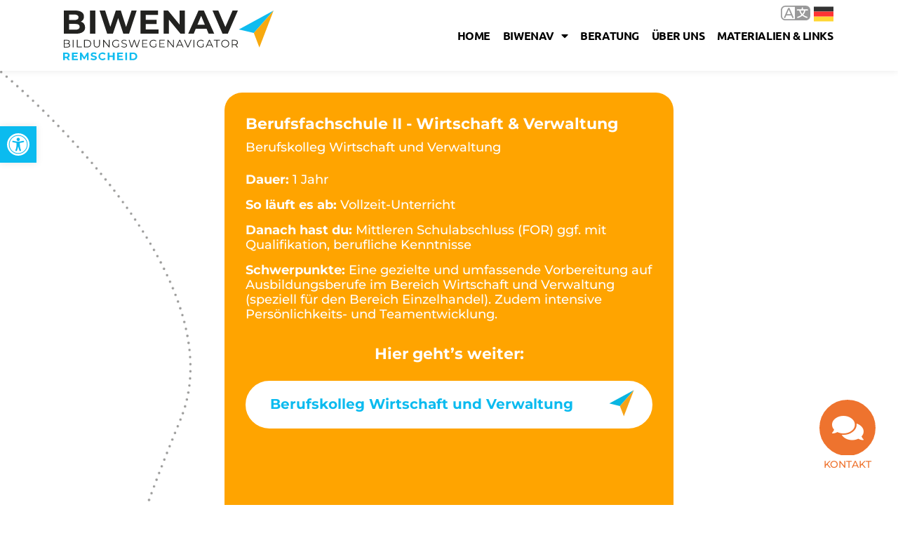

--- FILE ---
content_type: text/css
request_url: https://biwenav-remscheid.de/wp-content/themes/hello-theme-child-master/style.css?ver=1.0.0
body_size: 1719
content:
/* 
Theme Name: Hello Elementor Child
Theme URI: https://github.com/elementor/hello-theme/
Description: Hello Elementor Child is a child theme of Hello Elementor, created by Elementor team
Author: Elementor Team
Author URI: https://elementor.com/
Template: hello-elementor
Version: 1.0.1
Text Domain: hello-elementor-child
License: GNU General Public License v3 or later.
License URI: https://www.gnu.org/licenses/gpl-3.0.html
Tags: flexible-header, custom-colors, custom-menu, custom-logo, editor-style, featured-images, rtl-language-support, threaded-comments, translation-ready
*/

/*
    Add your custom styles here
*/

.jet-listing-grid__slider-icon {
    border-radius: 50px;
}

.smrt-dbl-slide .swiper-pagination span { display:inline-block !important; }
.smrt-dbl-slide span { display:block; font-size: 16px; padding-top: 10px; }
.smrt-dbl-slide a { color:#fff !important; font-weight:bold; }
.smrt-dbl-slide a:hover { text-decoration:underline; }


.embed-responsive.embed-responsive-16by9 {
    position: relative;
    padding-bottom: 56.25%; /* 16:9 */
    padding-top: 25px;
    height: 0;
	margin-bottom: 15px;
}
.embed-responsive.embed-responsive-16by9 iframe {
    position: absolute;
    top: 0;
    left: 0;
    width: 100%;
    height: 100%;
}
/* Diese Angabe macht HTML5 Videos responsive */
video {
    width: 100% !important;
    height: auto !important;
}

.wp-video {
    padding-bottom: 20px;
}

.info-box-001 .tb-field {
    margin-bottom: 0;
}
.info-box-001 .tb-youtube { margin-top: 30px; }
.info-box-001 p:last-of-type { margin:0!important; padding:0!important; }
.elementor-icon-list-items .elementor-icon-list-icon {
  position: absolute;
  top: 3px;
  left: 0;
}
.elementor-icon-list-item > a:hover {
	text-decoration:underline;
}

.elementor-icon-list-items .elementor-icon-list-text {
  margin-left: 20px;
}


.smrt-nogap p, .smrt-nogap h2, .smrt-nogap h3, .smrt-nogap h4, .smrt-nogap h5, .smrt-nogap h6, .smrt-nogap ul, .smrt-nogap-last p:last-of-type  { padding-bottom:0 !important; margin-bottom:0 !important; }


.postid-520 span.post.post-weg.current-item:before {
    content: "1";
}
.breadcrumbs span { 
	padding-left: 50px;
	background: url(/wp-content/uploads/2020/05/bnav-dots-002.png) 1px 15% repeat-x;
}
.breadcrumbs span.post.post-weg.current-item { 
	padding-left: 50px;
	background: url(/wp-content/uploads/2020/05/bnav-dots-002.png) 2px 6% repeat-x;
}
.breadcrumbs span:first-of-type { 
	padding-left: 0px !important;
}

.breadcrumbs span:nth-of-type(1) { padding-left: 0px; }
.breadcrumbs span span:before, 
span.post.post-weg.current-item:before {
	padding: 12px 12px 12px 12px;
    background: #0bbbef;
    border-radius: 50px;
    width: 57px;
    height: 57px;
    display: inline-block;
    font-size: 36px;
    font-weight: bold;
    color: #fff;
    line-height: 0.9;	
}

span.post.post-weg.current-item:before { 
	padding: 19px;
    height: 70px;
    width: 70px; 
}

.breadcrumbs span:hover span:before {background: #f7a70b;}

#bcn_widget-2 span span:hover {
    background: #fff !important;
}

.breadcrumbs span:nth-of-type(1) span:before {
	content: "1";
}
.breadcrumbs span:nth-of-type(2) span:before {
	content: "2";
}
.breadcrumbs span:nth-of-type(3) span:before {
	content: "3";
}
.breadcrumbs span:nth-of-type(4) span:before {
	content: "4";
}
.breadcrumbs span:nth-of-type(5) span:before {
	content: "5";
}
.breadcrumbs span:nth-of-type(6) span:before {
	content: "6";
}
.breadcrumbs span:nth-of-type(7) span:before {
	content: "7";
}


.breadcrumbs span:nth-of-type(2).post.post-weg.current-item:before {
	content: "2";
}
.breadcrumbs span:nth-of-type(3).post.post-weg.current-item:before {
	content: "3";
}

.breadcrumbs span:nth-of-type(4).post.post-weg.current-item:before {
	content: "4";
}

.breadcrumbs span:nth-of-type(5).post.post-weg.current-item:before {
	content: "5";
}

.breadcrumbs span:nth-of-type(6).post.post-weg.current-item:before {
	content: "6";
}

.breadcrumbs span:nth-of-type(7).post.post-weg.current-item:before {
	content: "7";
}

.breadcrumbs span:nth-of-type(8).post.post-weg.current-item:before {
	content: "8";
}

.info-box-001 {
    color: #fff;
    border-radius: 40px 50px;
    min-height: 120px;
    padding: 40px;
    font-size: 18px;
	margin: 20px auto 50px;
	max-width: 800px;
}
.info-box-001 h2 {
	padding-bottom:10px;
	margin:0;
	font-family: 'Montserrat';
	text-transform:uppercase;
	margin-bottom: 15px;
}
.info-box-001 p {
    margin-bottom: 1em !important;
    font-family: 'Montserrat';
}

.info-box-lila {background: #54308c !important;}
.info-box-lila h2, .info-box-gelb h2, .info-box-blau h2, .info-box-orange h2 { color:#fff !important; }
.info-box-gelb {background: #f7a70b !important;}
.info-box-blau {background: #0BBBEF !important;}
.info-box-orange {background: #EE732E !important;}



/* new */


.biwenav-ziele-01-item h3 {
    text-transform: none;
    font-size: 22px;
    color: #fff !important;
    padding-bottom: 0px;
	margin-bottom: 10px;
}
.biwenav-ziele-01-item p.biz-subhead {
}
.biwenav-ziele-01-item p {
    padding: 0 0 15px 0;
	    line-height: 1.2;
	margin: 0 !important;
}
p.biwenav-anschluss-btn  {
    margin-top: 15px !important;
    text-align: center;
    padding: 0;
}

.biwenav-ziele-01-item div {  } 
.biwenav-ziele-01-item {
	padding: 24px 30px 40px 30px;
    border: none;
    margin: 0px auto 30px;
    background: #ffa400;
    border-radius: 25px;
    color: #fff;
	font-size: 18px;
	max-width: 640px;
	margin: 0px auto 30px;
}
.biwenav-ziele-01-item-anschlusswrap1 h3 { text-align: center; padding: 10px 0; }
.biwenav-ziele-01-item-head1 {
    padding-bottom: 10px;
}

.biwenav-ziele-01-item-detsgroup1 {
    padding-bottom: 0;
}
span.biwenav-accent-01 {
    font-weight: bold;
}
.biwenav-anschluss-btn { margin-top:15px; text-align: center;}
.biwenav-anschluss-btn a {
    color: #2ea3f2;
    padding: 15px 70px 17px 30px;
    border: 5px solid #fff;
    border-radius: 50px;
    text-align: center;
    background: #fff url(/wp-content/uploads/2020/06/biwenav-icon-kreis-weiss-01.svg) 98% 0% no-repeat;
    background-size: 50px;
	display: inline-block;
    font-size: 20px;
    line-height: 1.3em;
    text-align: left;
    font-weight: bold;
    display: block;
}
.biwenav-anschluss-btn a:hover {
	border-color: #0bbbef;
	    color: var( --e-global-color-primary ) !important;
}
.biwenav-anschluss-btn a img {
       width: 24px;
    margin-top: -1px;
    margin-left: 6px;
    display: none;
}
.biwenav-ziele-item-01-anschluss-edit { margin-top: 40px; }

.biwenav-ziele-01-item .biwenav-ziele-item-01-anschluss-edit p a {
    color: #000;
}


@media only screen and (max-width: 620px) {
	.smrt-dbl-slide span { display:block; font-size: 14px; padding-top: 10px; }
  .biwenav-ziele-01-item {
    padding: 12px 15px 15px 15px;
	}
	.biwenav-anschluss-btn a {
    padding: 10px 60px 10px 15px;
    border: 5px solid #fff;
    border-radius: 50px;
    font-size: 18px;
    line-height: 1em;
	}
}




/*
.biwenav-ziele-01-item {
	padding: 30px 40px 40px 40px;
    border: 1px solid;
    margin: 30px auto;
}

.biwenav-ziele-01-item h3 {
    text-transform: none;
    font-size: 22px;
    color: #fff !important;
    padding-bottom: 0px;
}
.biwenav-ziele-01-item p.biz-subhead {
}
.biwenav-ziele-01-item p {
    padding: 0;
	    line-height: 1.2;
	margin: 0 !important;
}
.biwenav-ziele-01-item div {  } 
.biwenav-ziele-01-item {
    padding: 40px;
    border: none;
    margin: 0px auto 30px;
    background: #ffa400;
    border-radius: 50px;
    color: #fff;
	font-size: 18px;
	max-width: 640px;
}
.biwenav-ziele-01-item-anschlusswrap1 h3 { text-align: center; padding: 10px 0; }
.biwenav-ziele-01-item-head1 {
    padding-bottom: 10px;
}
.biwenav-ziele-01-item-detsgroup1 {
    padding-bottom: 15px;
}
span.biwenav-accent-01 {
    font-weight: bold;
}
.biwenav-anschluss-btn { margin-top:15px; text-align: center;}
.biwenav-anschluss-btn a {
    color: #2ea3f2;
    padding: 15px 70px 17px 30px;
    border: 5px solid #fff;
    border-radius: 50px;
    text-align: center;
    background: #fff url(/wp-content/uploads/2020/06/biwenav-icon-kreis-weiss-01.svg) 98% 0% no-repeat;
    display: inline-block;
    font-size: 20px;
    line-height: 1.3em;
    text-align: left;
    font-weight: bold;
    display: block;
}
.biwenav-anschluss-btn a:hover {
	border-color: #0bbbef;
}
.biwenav-anschluss-btn a img {
       width: 24px;
    margin-top: -1px;
    margin-left: 6px;
    display: none;
}
*/



--- FILE ---
content_type: text/css
request_url: https://biwenav-remscheid.de/wp-content/uploads/elementor/css/post-12042.css?ver=1768448955
body_size: 1901
content:
.elementor-12042 .elementor-element.elementor-element-0d56bcb{margin-top:0px;margin-bottom:0px;padding:0px 0px 0px 0px;}.elementor-12042 .elementor-element.elementor-element-e3a96cf.elementor-column > .elementor-widget-wrap{justify-content:flex-end;}.elementor-12042 .elementor-element.elementor-element-e3a96cf > .elementor-element-populated{margin:0px 0px 0px 0px;--e-column-margin-right:0px;--e-column-margin-left:0px;padding:0px 20px 0px 0px;}.elementor-12042 .elementor-element.elementor-element-6ae1270{width:auto;max-width:auto;}.elementor-12042 .elementor-element.elementor-element-59df6b4e > .elementor-container > .elementor-column > .elementor-widget-wrap{align-content:center;align-items:center;}.elementor-12042 .elementor-element.elementor-element-59df6b4e .elementor-repeater-item-5d68495.jet-parallax-section__layout .jet-parallax-section__image{background-size:auto;}.elementor-12042 .elementor-element.elementor-element-12be04a > .elementor-widget-wrap > .elementor-widget:not(.elementor-widget__width-auto):not(.elementor-widget__width-initial):not(:last-child):not(.elementor-absolute){margin-bottom:0px;}.elementor-12042 .elementor-element.elementor-element-12be04a > .elementor-element-populated{padding:0px 0px 0px 15px;}.elementor-widget-image .widget-image-caption{color:var( --e-global-color-text );font-family:var( --e-global-typography-text-font-family ), Sans-serif;font-weight:var( --e-global-typography-text-font-weight );}.elementor-12042 .elementor-element.elementor-element-24502cd5{text-align:left;}.elementor-12042 .elementor-element.elementor-element-24502cd5 img{width:300px;opacity:0.98;}.elementor-12042 .elementor-element.elementor-element-20f01797.elementor-column > .elementor-widget-wrap{justify-content:flex-end;}.elementor-12042 .elementor-element.elementor-element-20f01797 > .elementor-element-populated{padding:10px 20px 10px 0px;}.elementor-widget-nav-menu .elementor-nav-menu .elementor-item{font-family:var( --e-global-typography-primary-font-family ), Sans-serif;font-weight:var( --e-global-typography-primary-font-weight );}.elementor-widget-nav-menu .elementor-nav-menu--main .elementor-item{color:var( --e-global-color-text );fill:var( --e-global-color-text );}.elementor-widget-nav-menu .elementor-nav-menu--main .elementor-item:hover,
					.elementor-widget-nav-menu .elementor-nav-menu--main .elementor-item.elementor-item-active,
					.elementor-widget-nav-menu .elementor-nav-menu--main .elementor-item.highlighted,
					.elementor-widget-nav-menu .elementor-nav-menu--main .elementor-item:focus{color:var( --e-global-color-accent );fill:var( --e-global-color-accent );}.elementor-widget-nav-menu .elementor-nav-menu--main:not(.e--pointer-framed) .elementor-item:before,
					.elementor-widget-nav-menu .elementor-nav-menu--main:not(.e--pointer-framed) .elementor-item:after{background-color:var( --e-global-color-accent );}.elementor-widget-nav-menu .e--pointer-framed .elementor-item:before,
					.elementor-widget-nav-menu .e--pointer-framed .elementor-item:after{border-color:var( --e-global-color-accent );}.elementor-widget-nav-menu{--e-nav-menu-divider-color:var( --e-global-color-text );}.elementor-widget-nav-menu .elementor-nav-menu--dropdown .elementor-item, .elementor-widget-nav-menu .elementor-nav-menu--dropdown  .elementor-sub-item{font-family:var( --e-global-typography-accent-font-family ), Sans-serif;font-weight:var( --e-global-typography-accent-font-weight );}.elementor-12042 .elementor-element.elementor-element-33a55649{width:auto;max-width:auto;--e-nav-menu-horizontal-menu-item-margin:calc( 6px / 2 );}.elementor-12042 .elementor-element.elementor-element-33a55649 .elementor-menu-toggle{margin-left:auto;background-color:#FFFFFF00;border-width:0px;border-radius:0px;}.elementor-12042 .elementor-element.elementor-element-33a55649 .elementor-nav-menu .elementor-item{font-family:"Ubuntu", Sans-serif;font-size:16px;font-weight:bold;text-transform:uppercase;text-decoration:none;line-height:24px;letter-spacing:-0.45px;}.elementor-12042 .elementor-element.elementor-element-33a55649 .elementor-nav-menu--main .elementor-item{color:var( --e-global-color-text );fill:var( --e-global-color-text );padding-left:6px;padding-right:6px;padding-top:10px;padding-bottom:10px;}.elementor-12042 .elementor-element.elementor-element-33a55649 .elementor-nav-menu--main .elementor-item:hover,
					.elementor-12042 .elementor-element.elementor-element-33a55649 .elementor-nav-menu--main .elementor-item.elementor-item-active,
					.elementor-12042 .elementor-element.elementor-element-33a55649 .elementor-nav-menu--main .elementor-item.highlighted,
					.elementor-12042 .elementor-element.elementor-element-33a55649 .elementor-nav-menu--main .elementor-item:focus{color:var( --e-global-color-primary );fill:var( --e-global-color-primary );}.elementor-12042 .elementor-element.elementor-element-33a55649 .elementor-nav-menu--main .elementor-item.elementor-item-active{color:var( --e-global-color-primary );}.elementor-12042 .elementor-element.elementor-element-33a55649 .elementor-nav-menu--main:not(.elementor-nav-menu--layout-horizontal) .elementor-nav-menu > li:not(:last-child){margin-bottom:6px;}.elementor-12042 .elementor-element.elementor-element-33a55649 .elementor-nav-menu--dropdown{background-color:#FFFFFF;border-style:solid;border-width:2px 2px 2px 2px;border-color:var( --e-global-color-primary );}.elementor-12042 .elementor-element.elementor-element-33a55649 .elementor-nav-menu--dropdown a:hover,
					.elementor-12042 .elementor-element.elementor-element-33a55649 .elementor-nav-menu--dropdown a:focus,
					.elementor-12042 .elementor-element.elementor-element-33a55649 .elementor-nav-menu--dropdown a.elementor-item-active,
					.elementor-12042 .elementor-element.elementor-element-33a55649 .elementor-nav-menu--dropdown a.highlighted,
					.elementor-12042 .elementor-element.elementor-element-33a55649 .elementor-menu-toggle:hover,
					.elementor-12042 .elementor-element.elementor-element-33a55649 .elementor-menu-toggle:focus{color:#FFFFFF;}.elementor-12042 .elementor-element.elementor-element-33a55649 .elementor-nav-menu--dropdown a:hover,
					.elementor-12042 .elementor-element.elementor-element-33a55649 .elementor-nav-menu--dropdown a:focus,
					.elementor-12042 .elementor-element.elementor-element-33a55649 .elementor-nav-menu--dropdown a.elementor-item-active,
					.elementor-12042 .elementor-element.elementor-element-33a55649 .elementor-nav-menu--dropdown a.highlighted{background-color:var( --e-global-color-primary );}.elementor-12042 .elementor-element.elementor-element-33a55649 .elementor-nav-menu--dropdown a.elementor-item-active{color:var( --e-global-color-899e241 );background-color:var( --e-global-color-primary );}.elementor-12042 .elementor-element.elementor-element-33a55649 .elementor-nav-menu--dropdown .elementor-item, .elementor-12042 .elementor-element.elementor-element-33a55649 .elementor-nav-menu--dropdown  .elementor-sub-item{font-family:"Montserrat", Sans-serif;font-size:16px;font-weight:700;text-transform:uppercase;font-style:normal;text-decoration:none;letter-spacing:-0.6px;}.elementor-12042 .elementor-element.elementor-element-33a55649 div.elementor-menu-toggle{color:var( --e-global-color-text );}.elementor-12042 .elementor-element.elementor-element-33a55649 div.elementor-menu-toggle svg{fill:var( --e-global-color-text );}.elementor-12042 .elementor-element.elementor-element-33a55649 div.elementor-menu-toggle:hover, .elementor-12042 .elementor-element.elementor-element-33a55649 div.elementor-menu-toggle:focus{color:var( --e-global-color-primary );}.elementor-12042 .elementor-element.elementor-element-33a55649 div.elementor-menu-toggle:hover svg, .elementor-12042 .elementor-element.elementor-element-33a55649 div.elementor-menu-toggle:focus svg{fill:var( --e-global-color-primary );}.elementor-12042 .elementor-element.elementor-element-33a55649 .elementor-menu-toggle:hover, .elementor-12042 .elementor-element.elementor-element-33a55649 .elementor-menu-toggle:focus{background-color:#FFFFFF1F;}.elementor-12042 .elementor-element.elementor-element-59df6b4e:not(.elementor-motion-effects-element-type-background), .elementor-12042 .elementor-element.elementor-element-59df6b4e > .elementor-motion-effects-container > .elementor-motion-effects-layer{background-color:var( --e-global-color-899e241 );}.elementor-12042 .elementor-element.elementor-element-59df6b4e{box-shadow:0px 0px 10px 0px rgba(0, 0, 0, 0.09);transition:background 0.3s, border 0.3s, border-radius 0.3s, box-shadow 0.3s;padding:15px 0px 15px 10px;z-index:1000;}.elementor-12042 .elementor-element.elementor-element-59df6b4e > .elementor-background-overlay{transition:background 0.3s, border-radius 0.3s, opacity 0.3s;}.elementor-theme-builder-content-area{height:400px;}.elementor-location-header:before, .elementor-location-footer:before{content:"";display:table;clear:both;}@media(max-width:1024px){.elementor-12042 .elementor-element.elementor-element-e3a96cf > .elementor-element-populated{padding:0px 120px 0px 0px;}.elementor-12042 .elementor-element.elementor-element-24502cd5 > .elementor-widget-container{padding:10px 0px 10px 0px;}.elementor-12042 .elementor-element.elementor-element-24502cd5 img{width:100%;}.elementor-12042 .elementor-element.elementor-element-20f01797 > .elementor-element-populated{padding:10px 10px 10px 0px;}.elementor-12042 .elementor-element.elementor-element-33a55649 .elementor-nav-menu--main > .elementor-nav-menu > li > .elementor-nav-menu--dropdown, .elementor-12042 .elementor-element.elementor-element-33a55649 .elementor-nav-menu__container.elementor-nav-menu--dropdown{margin-top:22px !important;}.elementor-12042 .elementor-element.elementor-element-33a55649{--nav-menu-icon-size:32px;}.elementor-12042 .elementor-element.elementor-element-33a55649 .elementor-menu-toggle{border-width:1px;border-radius:0px;}.elementor-12042 .elementor-element.elementor-element-59df6b4e{margin-top:0px;margin-bottom:0px;padding:10px 0px 10px 0px;}}@media(max-width:767px){.elementor-12042 .elementor-element.elementor-element-e3a96cf > .elementor-element-populated{padding:0px 13px 0px 0px;}.elementor-12042 .elementor-element.elementor-element-12be04a{width:76%;}.elementor-12042 .elementor-element.elementor-element-12be04a > .elementor-element-populated{padding:10px 10px 10px 10px;}.elementor-12042 .elementor-element.elementor-element-20f01797{width:24%;}.elementor-12042 .elementor-element.elementor-element-20f01797 > .elementor-element-populated{padding:15px 15px 15px 15px;}.elementor-12042 .elementor-element.elementor-element-59df6b4e{padding:15px 0px 0px 0px;}}@media(min-width:768px){.elementor-12042 .elementor-element.elementor-element-12be04a{width:29.744%;}.elementor-12042 .elementor-element.elementor-element-20f01797{width:70.134%;}}@media(max-width:1024px) and (min-width:768px){.elementor-12042 .elementor-element.elementor-element-12be04a{width:50%;}.elementor-12042 .elementor-element.elementor-element-20f01797{width:50%;}}/* Start custom CSS for sidebar, class: .elementor-element-6ae1270 */.elementor-12042 .elementor-element.elementor-element-6ae1270 { list-style:none; }
.elementor-12042 .elementor-element.elementor-element-6ae1270 .gt_selected a {
    border: none;
    color: #666;
    padding: 8px 5px 5px 56px;
    width: 50px;
    font-size: 0px;
}
.elementor-12042 .elementor-element.elementor-element-6ae1270 .gt_selected { background:none; }
.elementor-12042 .elementor-element.elementor-element-6ae1270 .gt_selected a:after {
    top: 2px;
}
.elementor-12042 .elementor-element.elementor-element-6ae1270 .gt_switcher { width: 86px; }
.elementor-12042 .elementor-element.elementor-element-6ae1270 .gt_switcher .open { width: 180px; }
.elementor-12042 .elementor-element.elementor-element-6ae1270 .gt_switcher .gt_option { 
    top: 40px;
    height: auto !important;
    background-color: #eee;
    z-index: 10000;
    width: 200px;
    position: absolute;
    left: -136px;
    padding: 10px;
    border-radius: 15px;
    max-height: 600px;
    border: none;
    box-shadow: rgba(0, 0, 0, 0.35) 0px 5px 15px;
}
.elementor-12042 .elementor-element.elementor-element-6ae1270 .gt_option a {
    padding: 7px 7px !important;
    border-radius: 5px;
}
.elementor-12042 .elementor-element.elementor-element-6ae1270 .gt_selected a:after {
    height: 33px;
    display: inline-block;
    position: absolute;
    right: 32px;
    width: 48px;
    background-position: 50%;
    background-size: 42px;
    background-image: url(/wp-content/uploads/2022/04/biwenav-language-sl-002.svg);
    background-repeat: no-repeat;
    content: ""!important;
    transition: all .2s;
    opacity:0.4;
}

.elementor-12042 .elementor-element.elementor-element-6ae1270 .gt_switcher a img {
    width: 28px;
}

.elementor-12042 .elementor-element.elementor-element-6ae1270 .gt_selected:hover a:after {
    opacity:1;
}/* End custom CSS */
/* Start custom CSS for section, class: .elementor-element-0d56bcb */.elementor-12042 .elementor-element.elementor-element-0d56bcb { position:absolute; width: 100%; z-index:20000; }/* End custom CSS */
/* Start custom CSS for section, class: .elementor-element-59df6b4e */.elementor-12042 .elementor-element.elementor-element-59df6b4e.elementor-sticky--effects { 
    background:#ffffff;
    padding-top:5px !important;
    padding-bottom:5px !important;
}

.elementor-12042 .elementor-element.elementor-element-59df6b4e #lk-logo {
    opacity:1;
    transition: width 0.25s ease-in-out;
}

.elementor-12042 .elementor-element.elementor-element-59df6b4e.elementor-sticky--effects #lk-logo {
    opacity:1;
    width: 240px;
}

.lk-contact-btn a { background: #FA7921; color: #fff;
padding-left: 16px !important;
padding-right: 16px !important;
}
@media(min-width: 1025px) {
    .lk-contact-btn a { border-radius: 5px; }
}

.lk-contact-btn a:hover { background:#78E3FD; color: #fff; 
}

.elementor-12042 .elementor-element.elementor-element-59df6b4e {
    transition: all 0.25s ease-in-out !important;
}/* End custom CSS */

--- FILE ---
content_type: text/css
request_url: https://biwenav-remscheid.de/wp-content/uploads/elementor/css/post-12038.css?ver=1768448955
body_size: 2334
content:
.elementor-12038 .elementor-element.elementor-element-542c7e8 .elementor-repeater-item-568f3e3.jet-parallax-section__layout .jet-parallax-section__image{background-size:auto;}.elementor-12038 .elementor-element.elementor-element-542c7e8:not(.elementor-motion-effects-element-type-background), .elementor-12038 .elementor-element.elementor-element-542c7e8 > .elementor-motion-effects-container > .elementor-motion-effects-layer{background-color:#FFFFFF00;}.elementor-12038 .elementor-element.elementor-element-542c7e8 > .elementor-container{min-height:80px;}.elementor-12038 .elementor-element.elementor-element-542c7e8{transition:background 0.3s, border 0.3s, border-radius 0.3s, box-shadow 0.3s;margin-top:-80px;margin-bottom:0px;}.elementor-12038 .elementor-element.elementor-element-542c7e8 > .elementor-background-overlay{transition:background 0.3s, border-radius 0.3s, opacity 0.3s;}.elementor-12038 .elementor-element.elementor-element-542c7e8 > .elementor-shape-bottom .elementor-shape-fill{fill:var( --e-global-color-primary );}.elementor-12038 .elementor-element.elementor-element-542c7e8 > .elementor-shape-bottom svg{height:80px;transform:translateX(-50%) rotateY(180deg);}.elementor-12038 .elementor-element.elementor-element-ab49043 .elementor-repeater-item-ceedab2.jet-parallax-section__layout .jet-parallax-section__image{background-size:auto;}.elementor-widget-icon-box.elementor-view-stacked .elementor-icon{background-color:var( --e-global-color-primary );}.elementor-widget-icon-box.elementor-view-framed .elementor-icon, .elementor-widget-icon-box.elementor-view-default .elementor-icon{fill:var( --e-global-color-primary );color:var( --e-global-color-primary );border-color:var( --e-global-color-primary );}.elementor-widget-icon-box .elementor-icon-box-title, .elementor-widget-icon-box .elementor-icon-box-title a{font-family:var( --e-global-typography-primary-font-family ), Sans-serif;font-weight:var( --e-global-typography-primary-font-weight );}.elementor-widget-icon-box .elementor-icon-box-title{color:var( --e-global-color-primary );}.elementor-widget-icon-box:has(:hover) .elementor-icon-box-title,
					 .elementor-widget-icon-box:has(:focus) .elementor-icon-box-title{color:var( --e-global-color-primary );}.elementor-widget-icon-box .elementor-icon-box-description{font-family:var( --e-global-typography-text-font-family ), Sans-serif;font-weight:var( --e-global-typography-text-font-weight );color:var( --e-global-color-text );}.elementor-12038 .elementor-element.elementor-element-473b9fa .elementor-icon-box-wrapper{align-items:start;}.elementor-12038 .elementor-element.elementor-element-473b9fa{--icon-box-icon-margin:22px;}.elementor-12038 .elementor-element.elementor-element-473b9fa.elementor-view-stacked .elementor-icon{background-color:var( --e-global-color-899e241 );}.elementor-12038 .elementor-element.elementor-element-473b9fa.elementor-view-framed .elementor-icon, .elementor-12038 .elementor-element.elementor-element-473b9fa.elementor-view-default .elementor-icon{fill:var( --e-global-color-899e241 );color:var( --e-global-color-899e241 );border-color:var( --e-global-color-899e241 );}.elementor-12038 .elementor-element.elementor-element-473b9fa .elementor-icon{font-size:35px;}.elementor-12038 .elementor-element.elementor-element-473b9fa .elementor-icon-box-title, .elementor-12038 .elementor-element.elementor-element-473b9fa .elementor-icon-box-title a{font-family:"Montserrat", Sans-serif;font-size:20px;font-weight:700;text-transform:uppercase;}.elementor-12038 .elementor-element.elementor-element-473b9fa .elementor-icon-box-title{color:var( --e-global-color-899e241 );}.elementor-12038 .elementor-element.elementor-element-473b9fa .elementor-icon-box-description{color:var( --e-global-color-899e241 );}.elementor-12038 .elementor-element.elementor-element-deb3f07 > .elementor-widget-wrap > .elementor-widget:not(.elementor-widget__width-auto):not(.elementor-widget__width-initial):not(:last-child):not(.elementor-absolute){margin-bottom:0px;}.elementor-12038 .elementor-element.elementor-element-8d6014f .elementor-icon-box-wrapper{align-items:start;}.elementor-12038 .elementor-element.elementor-element-8d6014f{--icon-box-icon-margin:20px;}.elementor-12038 .elementor-element.elementor-element-8d6014f.elementor-view-stacked .elementor-icon{background-color:var( --e-global-color-899e241 );}.elementor-12038 .elementor-element.elementor-element-8d6014f.elementor-view-framed .elementor-icon, .elementor-12038 .elementor-element.elementor-element-8d6014f.elementor-view-default .elementor-icon{fill:var( --e-global-color-899e241 );color:var( --e-global-color-899e241 );border-color:var( --e-global-color-899e241 );}.elementor-12038 .elementor-element.elementor-element-8d6014f .elementor-icon{font-size:32px;}.elementor-12038 .elementor-element.elementor-element-8d6014f .elementor-icon-box-title, .elementor-12038 .elementor-element.elementor-element-8d6014f .elementor-icon-box-title a{font-family:"Montserrat", Sans-serif;font-size:20px;font-weight:700;text-transform:uppercase;}.elementor-12038 .elementor-element.elementor-element-8d6014f .elementor-icon-box-title{color:var( --e-global-color-899e241 );}.elementor-12038 .elementor-element.elementor-element-8d6014f .elementor-icon-box-description{color:var( --e-global-color-899e241 );}.elementor-widget-nav-menu .elementor-nav-menu .elementor-item{font-family:var( --e-global-typography-primary-font-family ), Sans-serif;font-weight:var( --e-global-typography-primary-font-weight );}.elementor-widget-nav-menu .elementor-nav-menu--main .elementor-item{color:var( --e-global-color-text );fill:var( --e-global-color-text );}.elementor-widget-nav-menu .elementor-nav-menu--main .elementor-item:hover,
					.elementor-widget-nav-menu .elementor-nav-menu--main .elementor-item.elementor-item-active,
					.elementor-widget-nav-menu .elementor-nav-menu--main .elementor-item.highlighted,
					.elementor-widget-nav-menu .elementor-nav-menu--main .elementor-item:focus{color:var( --e-global-color-accent );fill:var( --e-global-color-accent );}.elementor-widget-nav-menu .elementor-nav-menu--main:not(.e--pointer-framed) .elementor-item:before,
					.elementor-widget-nav-menu .elementor-nav-menu--main:not(.e--pointer-framed) .elementor-item:after{background-color:var( --e-global-color-accent );}.elementor-widget-nav-menu .e--pointer-framed .elementor-item:before,
					.elementor-widget-nav-menu .e--pointer-framed .elementor-item:after{border-color:var( --e-global-color-accent );}.elementor-widget-nav-menu{--e-nav-menu-divider-color:var( --e-global-color-text );}.elementor-widget-nav-menu .elementor-nav-menu--dropdown .elementor-item, .elementor-widget-nav-menu .elementor-nav-menu--dropdown  .elementor-sub-item{font-family:var( --e-global-typography-accent-font-family ), Sans-serif;font-weight:var( --e-global-typography-accent-font-weight );}.elementor-12038 .elementor-element.elementor-element-6902f07 > .elementor-widget-container{margin:0px 0px 0px 55px;}.elementor-12038 .elementor-element.elementor-element-6902f07 .elementor-nav-menu .elementor-item{font-family:"Montserrat", Sans-serif;font-weight:500;}.elementor-12038 .elementor-element.elementor-element-6902f07 .elementor-nav-menu--main .elementor-item{color:var( --e-global-color-899e241 );fill:var( --e-global-color-899e241 );padding-left:0px;padding-right:0px;padding-top:4px;padding-bottom:4px;}.elementor-12038 .elementor-element.elementor-element-6902f07 .elementor-nav-menu--main .elementor-item:hover,
					.elementor-12038 .elementor-element.elementor-element-6902f07 .elementor-nav-menu--main .elementor-item.elementor-item-active,
					.elementor-12038 .elementor-element.elementor-element-6902f07 .elementor-nav-menu--main .elementor-item.highlighted,
					.elementor-12038 .elementor-element.elementor-element-6902f07 .elementor-nav-menu--main .elementor-item:focus{color:var( --e-global-color-899e241 );fill:var( --e-global-color-899e241 );}.elementor-12038 .elementor-element.elementor-element-6902f07 .elementor-nav-menu--main:not(.e--pointer-framed) .elementor-item:before,
					.elementor-12038 .elementor-element.elementor-element-6902f07 .elementor-nav-menu--main:not(.e--pointer-framed) .elementor-item:after{background-color:var( --e-global-color-899e241 );}.elementor-12038 .elementor-element.elementor-element-6902f07 .e--pointer-framed .elementor-item:before,
					.elementor-12038 .elementor-element.elementor-element-6902f07 .e--pointer-framed .elementor-item:after{border-color:var( --e-global-color-899e241 );}.elementor-12038 .elementor-element.elementor-element-6902f07 .elementor-nav-menu--main .elementor-item.elementor-item-active{color:var( --e-global-color-899e241 );}.elementor-12038 .elementor-element.elementor-element-6902f07 .elementor-nav-menu--main:not(.e--pointer-framed) .elementor-item.elementor-item-active:before,
					.elementor-12038 .elementor-element.elementor-element-6902f07 .elementor-nav-menu--main:not(.e--pointer-framed) .elementor-item.elementor-item-active:after{background-color:#FFFFFF00;}.elementor-12038 .elementor-element.elementor-element-6902f07 .e--pointer-framed .elementor-item.elementor-item-active:before,
					.elementor-12038 .elementor-element.elementor-element-6902f07 .e--pointer-framed .elementor-item.elementor-item-active:after{border-color:#FFFFFF00;}.elementor-12038 .elementor-element.elementor-element-6902f07 .e--pointer-framed .elementor-item:before{border-width:1px;}.elementor-12038 .elementor-element.elementor-element-6902f07 .e--pointer-framed.e--animation-draw .elementor-item:before{border-width:0 0 1px 1px;}.elementor-12038 .elementor-element.elementor-element-6902f07 .e--pointer-framed.e--animation-draw .elementor-item:after{border-width:1px 1px 0 0;}.elementor-12038 .elementor-element.elementor-element-6902f07 .e--pointer-framed.e--animation-corners .elementor-item:before{border-width:1px 0 0 1px;}.elementor-12038 .elementor-element.elementor-element-6902f07 .e--pointer-framed.e--animation-corners .elementor-item:after{border-width:0 1px 1px 0;}.elementor-12038 .elementor-element.elementor-element-6902f07 .e--pointer-underline .elementor-item:after,
					 .elementor-12038 .elementor-element.elementor-element-6902f07 .e--pointer-overline .elementor-item:before,
					 .elementor-12038 .elementor-element.elementor-element-6902f07 .e--pointer-double-line .elementor-item:before,
					 .elementor-12038 .elementor-element.elementor-element-6902f07 .e--pointer-double-line .elementor-item:after{height:1px;}.elementor-12038 .elementor-element.elementor-element-6902f07 .elementor-nav-menu--dropdown a, .elementor-12038 .elementor-element.elementor-element-6902f07 .elementor-menu-toggle{color:var( --e-global-color-899e241 );fill:var( --e-global-color-899e241 );}.elementor-12038 .elementor-element.elementor-element-6902f07 .elementor-nav-menu--dropdown{background-color:var( --e-global-color-accent );}.elementor-12038 .elementor-element.elementor-element-6902f07 .elementor-nav-menu--dropdown a:hover,
					.elementor-12038 .elementor-element.elementor-element-6902f07 .elementor-nav-menu--dropdown a:focus,
					.elementor-12038 .elementor-element.elementor-element-6902f07 .elementor-nav-menu--dropdown a.elementor-item-active,
					.elementor-12038 .elementor-element.elementor-element-6902f07 .elementor-nav-menu--dropdown a.highlighted,
					.elementor-12038 .elementor-element.elementor-element-6902f07 .elementor-menu-toggle:hover,
					.elementor-12038 .elementor-element.elementor-element-6902f07 .elementor-menu-toggle:focus{color:var( --e-global-color-899e241 );}.elementor-12038 .elementor-element.elementor-element-6902f07 .elementor-nav-menu--dropdown a:hover,
					.elementor-12038 .elementor-element.elementor-element-6902f07 .elementor-nav-menu--dropdown a:focus,
					.elementor-12038 .elementor-element.elementor-element-6902f07 .elementor-nav-menu--dropdown a.elementor-item-active,
					.elementor-12038 .elementor-element.elementor-element-6902f07 .elementor-nav-menu--dropdown a.highlighted{background-color:var( --e-global-color-daa3ba4 );}.elementor-12038 .elementor-element.elementor-element-6902f07 .elementor-nav-menu--dropdown a.elementor-item-active{color:var( --e-global-color-899e241 );background-color:var( --e-global-color-daa3ba4 );}.elementor-12038 .elementor-element.elementor-element-6902f07 .elementor-nav-menu--dropdown .elementor-item, .elementor-12038 .elementor-element.elementor-element-6902f07 .elementor-nav-menu--dropdown  .elementor-sub-item{font-family:"Montserrat", Sans-serif;font-weight:500;}.elementor-12038 .elementor-element.elementor-element-ab49043:not(.elementor-motion-effects-element-type-background), .elementor-12038 .elementor-element.elementor-element-ab49043 > .elementor-motion-effects-container > .elementor-motion-effects-layer{background-color:var( --e-global-color-primary );}.elementor-12038 .elementor-element.elementor-element-ab49043{transition:background 0.3s, border 0.3s, border-radius 0.3s, box-shadow 0.3s;margin-top:0px;margin-bottom:0px;padding:70px 0px 70px 0px;}.elementor-12038 .elementor-element.elementor-element-ab49043 > .elementor-background-overlay{transition:background 0.3s, border-radius 0.3s, opacity 0.3s;}.elementor-widget-image .widget-image-caption{color:var( --e-global-color-text );font-family:var( --e-global-typography-text-font-family ), Sans-serif;font-weight:var( --e-global-typography-text-font-weight );}.elementor-12038 .elementor-element.elementor-element-5abebcab > .elementor-container > .elementor-column > .elementor-widget-wrap{align-content:center;align-items:center;}.elementor-12038 .elementor-element.elementor-element-5abebcab .elementor-repeater-item-f1317e1.jet-parallax-section__layout .jet-parallax-section__image{background-size:auto;}.elementor-bc-flex-widget .elementor-12038 .elementor-element.elementor-element-590a6bc5.elementor-column .elementor-widget-wrap{align-items:center;}.elementor-12038 .elementor-element.elementor-element-590a6bc5.elementor-column.elementor-element[data-element_type="column"] > .elementor-widget-wrap.elementor-element-populated{align-content:center;align-items:center;}.elementor-widget-text-editor{font-family:var( --e-global-typography-text-font-family ), Sans-serif;font-weight:var( --e-global-typography-text-font-weight );color:var( --e-global-color-text );}.elementor-widget-text-editor.elementor-drop-cap-view-stacked .elementor-drop-cap{background-color:var( --e-global-color-primary );}.elementor-widget-text-editor.elementor-drop-cap-view-framed .elementor-drop-cap, .elementor-widget-text-editor.elementor-drop-cap-view-default .elementor-drop-cap{color:var( --e-global-color-primary );border-color:var( --e-global-color-primary );}.elementor-12038 .elementor-element.elementor-element-53b7ab85{font-family:"Montserrat", Sans-serif;font-size:14px;font-weight:500;color:#666666;}.elementor-widget-icon.elementor-view-stacked .elementor-icon{background-color:var( --e-global-color-primary );}.elementor-widget-icon.elementor-view-framed .elementor-icon, .elementor-widget-icon.elementor-view-default .elementor-icon{color:var( --e-global-color-primary );border-color:var( --e-global-color-primary );}.elementor-widget-icon.elementor-view-framed .elementor-icon, .elementor-widget-icon.elementor-view-default .elementor-icon svg{fill:var( --e-global-color-primary );}.elementor-12038 .elementor-element.elementor-element-82ff2df{width:auto;max-width:auto;bottom:50px;z-index:10;}body:not(.rtl) .elementor-12038 .elementor-element.elementor-element-82ff2df{right:50px;}body.rtl .elementor-12038 .elementor-element.elementor-element-82ff2df{left:50px;}.elementor-12038 .elementor-element.elementor-element-82ff2df .elementor-icon-wrapper{text-align:center;}.elementor-12038 .elementor-element.elementor-element-82ff2df.elementor-view-stacked .elementor-icon{background-color:var( --e-global-color-9865704 );}.elementor-12038 .elementor-element.elementor-element-82ff2df.elementor-view-framed .elementor-icon, .elementor-12038 .elementor-element.elementor-element-82ff2df.elementor-view-default .elementor-icon{color:var( --e-global-color-9865704 );border-color:var( --e-global-color-9865704 );}.elementor-12038 .elementor-element.elementor-element-82ff2df.elementor-view-framed .elementor-icon, .elementor-12038 .elementor-element.elementor-element-82ff2df.elementor-view-default .elementor-icon svg{fill:var( --e-global-color-9865704 );}.elementor-12038 .elementor-element.elementor-element-82ff2df.elementor-view-stacked .elementor-icon:hover{background-color:var( --e-global-color-primary );color:var( --e-global-color-899e241 );}.elementor-12038 .elementor-element.elementor-element-82ff2df.elementor-view-framed .elementor-icon:hover, .elementor-12038 .elementor-element.elementor-element-82ff2df.elementor-view-default .elementor-icon:hover{color:var( --e-global-color-primary );border-color:var( --e-global-color-primary );}.elementor-12038 .elementor-element.elementor-element-82ff2df.elementor-view-framed .elementor-icon:hover, .elementor-12038 .elementor-element.elementor-element-82ff2df.elementor-view-default .elementor-icon:hover svg{fill:var( --e-global-color-primary );}.elementor-12038 .elementor-element.elementor-element-82ff2df.elementor-view-framed .elementor-icon:hover{background-color:var( --e-global-color-899e241 );}.elementor-12038 .elementor-element.elementor-element-82ff2df.elementor-view-stacked .elementor-icon:hover svg{fill:var( --e-global-color-899e241 );}.elementor-12038 .elementor-element.elementor-element-82ff2df .elementor-icon{font-size:40px;padding:17px;}.elementor-12038 .elementor-element.elementor-element-82ff2df .elementor-icon svg{height:40px;}.elementor-12038 .elementor-element.elementor-element-53670b8{width:auto;max-width:auto;bottom:30px;z-index:50;--icon-box-icon-margin:0px;}body:not(.rtl) .elementor-12038 .elementor-element.elementor-element-53670b8{right:29px;}body.rtl .elementor-12038 .elementor-element.elementor-element-53670b8{left:29px;}.elementor-12038 .elementor-element.elementor-element-53670b8 .elementor-icon-box-wrapper{text-align:center;}.elementor-12038 .elementor-element.elementor-element-53670b8.elementor-view-stacked .elementor-icon{background-color:var( --e-global-color-899e241 );fill:var( --e-global-color-9865704 );color:var( --e-global-color-9865704 );}.elementor-12038 .elementor-element.elementor-element-53670b8.elementor-view-framed .elementor-icon, .elementor-12038 .elementor-element.elementor-element-53670b8.elementor-view-default .elementor-icon{fill:var( --e-global-color-899e241 );color:var( --e-global-color-899e241 );border-color:var( --e-global-color-899e241 );}.elementor-12038 .elementor-element.elementor-element-53670b8.elementor-view-framed .elementor-icon{background-color:var( --e-global-color-9865704 );}.elementor-12038 .elementor-element.elementor-element-53670b8.elementor-view-stacked:has(:hover) .elementor-icon,
					 .elementor-12038 .elementor-element.elementor-element-53670b8.elementor-view-stacked:has(:focus) .elementor-icon{background-color:var( --e-global-color-primary );fill:var( --e-global-color-899e241 );color:var( --e-global-color-899e241 );}.elementor-12038 .elementor-element.elementor-element-53670b8.elementor-view-framed:has(:hover) .elementor-icon,
					 .elementor-12038 .elementor-element.elementor-element-53670b8.elementor-view-default:has(:hover) .elementor-icon,
					 .elementor-12038 .elementor-element.elementor-element-53670b8.elementor-view-framed:has(:focus) .elementor-icon,
					 .elementor-12038 .elementor-element.elementor-element-53670b8.elementor-view-default:has(:focus) .elementor-icon{fill:var( --e-global-color-primary );color:var( --e-global-color-primary );border-color:var( --e-global-color-primary );}.elementor-12038 .elementor-element.elementor-element-53670b8.elementor-view-framed:has(:hover) .elementor-icon,
					 .elementor-12038 .elementor-element.elementor-element-53670b8.elementor-view-framed:has(:focus) .elementor-icon{background-color:var( --e-global-color-899e241 );}.elementor-12038 .elementor-element.elementor-element-53670b8 .elementor-icon{font-size:40px;}.elementor-12038 .elementor-element.elementor-element-53670b8 .elementor-icon-box-title, .elementor-12038 .elementor-element.elementor-element-53670b8 .elementor-icon-box-title a{font-family:"Montserrat", Sans-serif;font-size:14px;font-weight:500;text-transform:uppercase;}.elementor-12038 .elementor-element.elementor-element-53670b8 .elementor-icon-box-title{color:var( --e-global-color-9865704 );}.elementor-bc-flex-widget .elementor-12038 .elementor-element.elementor-element-1df8cae3.elementor-column .elementor-widget-wrap{align-items:center;}.elementor-12038 .elementor-element.elementor-element-1df8cae3.elementor-column.elementor-element[data-element_type="column"] > .elementor-widget-wrap.elementor-element-populated{align-content:center;align-items:center;}.elementor-12038 .elementor-element.elementor-element-bdac0ba .elementor-icon-wrapper{text-align:right;}.elementor-12038 .elementor-element.elementor-element-bdac0ba.elementor-view-stacked .elementor-icon{background-color:#666666;}.elementor-12038 .elementor-element.elementor-element-bdac0ba.elementor-view-framed .elementor-icon, .elementor-12038 .elementor-element.elementor-element-bdac0ba.elementor-view-default .elementor-icon{color:#666666;border-color:#666666;}.elementor-12038 .elementor-element.elementor-element-bdac0ba.elementor-view-framed .elementor-icon, .elementor-12038 .elementor-element.elementor-element-bdac0ba.elementor-view-default .elementor-icon svg{fill:#666666;}.elementor-12038 .elementor-element.elementor-element-bdac0ba.elementor-view-stacked .elementor-icon:hover{background-color:var( --e-global-color-primary );}.elementor-12038 .elementor-element.elementor-element-bdac0ba.elementor-view-framed .elementor-icon:hover, .elementor-12038 .elementor-element.elementor-element-bdac0ba.elementor-view-default .elementor-icon:hover{color:var( --e-global-color-primary );border-color:var( --e-global-color-primary );}.elementor-12038 .elementor-element.elementor-element-bdac0ba.elementor-view-framed .elementor-icon:hover, .elementor-12038 .elementor-element.elementor-element-bdac0ba.elementor-view-default .elementor-icon:hover svg{fill:var( --e-global-color-primary );}.elementor-12038 .elementor-element.elementor-element-bdac0ba .elementor-icon{font-size:25px;}.elementor-12038 .elementor-element.elementor-element-bdac0ba .elementor-icon svg{height:25px;}.elementor-12038 .elementor-element.elementor-element-5abebcab:not(.elementor-motion-effects-element-type-background), .elementor-12038 .elementor-element.elementor-element-5abebcab > .elementor-motion-effects-container > .elementor-motion-effects-layer{background-color:#000000;}.elementor-12038 .elementor-element.elementor-element-5abebcab > .elementor-container{min-height:50px;}.elementor-12038 .elementor-element.elementor-element-5abebcab{transition:background 0.3s, border 0.3s, border-radius 0.3s, box-shadow 0.3s;padding:5px 0px 5px 0px;}.elementor-12038 .elementor-element.elementor-element-5abebcab > .elementor-background-overlay{transition:background 0.3s, border-radius 0.3s, opacity 0.3s;}.elementor-theme-builder-content-area{height:400px;}.elementor-location-header:before, .elementor-location-footer:before{content:"";display:table;clear:both;}@media(max-width:1024px){.elementor-12038 .elementor-element.elementor-element-deb3f07 > .elementor-widget-wrap > .elementor-widget:not(.elementor-widget__width-auto):not(.elementor-widget__width-initial):not(:last-child):not(.elementor-absolute){margin-bottom:0px;}.elementor-12038 .elementor-element.elementor-element-deb3f07 > .elementor-element-populated{margin:0% 0% 0% 0%;--e-column-margin-right:0%;--e-column-margin-left:0%;}.elementor-12038 .elementor-element.elementor-element-ab49043{padding:50px 20px 50px 20px;}.elementor-12038 .elementor-element.elementor-element-5abebcab{padding:10px 20px 10px 20px;}}@media(min-width:768px){.elementor-12038 .elementor-element.elementor-element-38f462d{width:66%;}.elementor-12038 .elementor-element.elementor-element-deb3f07{width:34%;}.elementor-12038 .elementor-element.elementor-element-590a6bc5{width:76.667%;}.elementor-12038 .elementor-element.elementor-element-1df8cae3{width:23.289%;}}@media(max-width:1024px) and (min-width:768px){.elementor-12038 .elementor-element.elementor-element-38f462d{width:50%;}.elementor-12038 .elementor-element.elementor-element-deb3f07{width:50%;}}@media(max-width:767px){.elementor-12038 .elementor-element.elementor-element-542c7e8 > .elementor-shape-bottom svg{height:30px;}.elementor-12038 .elementor-element.elementor-element-38f462d > .elementor-element-populated{margin:0px 0px 0px 0px;--e-column-margin-right:0px;--e-column-margin-left:0px;padding:0px 0px 0px 0px;}.elementor-12038 .elementor-element.elementor-element-473b9fa > .elementor-widget-container{margin:0px 0px 0px 0px;}.elementor-12038 .elementor-element.elementor-element-473b9fa .elementor-icon-box-wrapper{text-align:left;}.elementor-12038 .elementor-element.elementor-element-473b9fa{--icon-box-icon-margin:10px;}.elementor-12038 .elementor-element.elementor-element-473b9fa .elementor-icon{font-size:44px;}.elementor-12038 .elementor-element.elementor-element-deb3f07 > .elementor-element-populated{margin:0px 0px 0px 0px;--e-column-margin-right:0px;--e-column-margin-left:0px;padding:0px 0px 0px 0px;}.elementor-12038 .elementor-element.elementor-element-8d6014f > .elementor-widget-container{margin:50px 0px 0px 0px;}.elementor-12038 .elementor-element.elementor-element-8d6014f .elementor-icon-box-wrapper{text-align:left;}.elementor-12038 .elementor-element.elementor-element-8d6014f{--icon-box-icon-margin:10px;}.elementor-12038 .elementor-element.elementor-element-8d6014f .elementor-icon{font-size:44px;}.elementor-12038 .elementor-element.elementor-element-6902f07 > .elementor-widget-container{margin:0px 0px 0px 0px;}.elementor-12038 .elementor-element.elementor-element-ab49043{padding:50px 20px 70px 20px;}.elementor-12038 .elementor-element.elementor-element-590a6bc5 > .elementor-element-populated{margin:0px 0px 0px 0px;--e-column-margin-right:0px;--e-column-margin-left:0px;padding:0px 0px 0px 0px;}body:not(.rtl) .elementor-12038 .elementor-element.elementor-element-82ff2df{right:30px;}body.rtl .elementor-12038 .elementor-element.elementor-element-82ff2df{left:30px;}.elementor-12038 .elementor-element.elementor-element-82ff2df{bottom:30px;}.elementor-12038 .elementor-element.elementor-element-5abebcab{padding:30px 20px 20px 20px;}}/* Start custom CSS for icon-box, class: .elementor-element-473b9fa */.elementor-12038 .elementor-element.elementor-element-473b9fa h4 { margin:0 0 10px 0; }/* End custom CSS */
/* Start custom CSS for icon-box, class: .elementor-element-8d6014f */.elementor-12038 .elementor-element.elementor-element-8d6014f h4 { margin:0 0 10px 0; }/* End custom CSS */
/* Start custom CSS for icon-box, class: .elementor-element-473b9fa */.elementor-12038 .elementor-element.elementor-element-473b9fa h4 { margin:0 0 10px 0; }/* End custom CSS */
/* Start custom CSS for icon-box, class: .elementor-element-8d6014f */.elementor-12038 .elementor-element.elementor-element-8d6014f h4 { margin:0 0 10px 0; }/* End custom CSS */
/* Start custom CSS for text-editor, class: .elementor-element-53b7ab85 */.elementor-12038 .elementor-element.elementor-element-53b7ab85 a { color:#fff; }
.elementor-12038 .elementor-element.elementor-element-53b7ab85 a:hover { text-decoration:underline; }/* End custom CSS */
/* Start custom CSS for icon-box, class: .elementor-element-53670b8 */.elementor-12038 .elementor-element.elementor-element-53670b8 p { margin-top:-4px; background: #fff; text-transform:uppercase; border-radius: 5px;}/* End custom CSS */
/* Start custom CSS for icon, class: .elementor-element-bdac0ba */.elementor-12038 .elementor-element.elementor-element-bdac0ba { line-height:0; }/* End custom CSS */
/* Start custom CSS for text-editor, class: .elementor-element-53b7ab85 */.elementor-12038 .elementor-element.elementor-element-53b7ab85 a { color:#fff; }
.elementor-12038 .elementor-element.elementor-element-53b7ab85 a:hover { text-decoration:underline; }/* End custom CSS */
/* Start custom CSS for icon-box, class: .elementor-element-53670b8 */.elementor-12038 .elementor-element.elementor-element-53670b8 p { margin-top:-4px; background: #fff; text-transform:uppercase; border-radius: 5px;}/* End custom CSS */
/* Start custom CSS for icon, class: .elementor-element-bdac0ba */.elementor-12038 .elementor-element.elementor-element-bdac0ba { line-height:0; }/* End custom CSS */

--- FILE ---
content_type: text/css
request_url: https://biwenav-remscheid.de/wp-content/uploads/elementor/css/post-36636.css?ver=1768457852
body_size: 1394
content:
.elementor-widget-text-editor{font-family:var( --e-global-typography-text-font-family ), Sans-serif;font-weight:var( --e-global-typography-text-font-weight );color:var( --e-global-color-text );}.elementor-widget-text-editor.elementor-drop-cap-view-stacked .elementor-drop-cap{background-color:var( --e-global-color-primary );}.elementor-widget-text-editor.elementor-drop-cap-view-framed .elementor-drop-cap, .elementor-widget-text-editor.elementor-drop-cap-view-default .elementor-drop-cap{color:var( --e-global-color-primary );border-color:var( --e-global-color-primary );}.elementor-36636 .elementor-element.elementor-element-6c60733 > .elementor-container{max-width:600px;}.elementor-36636 .elementor-element.elementor-element-6c60733{margin-top:30px;margin-bottom:0px;}.elementor-36636 .elementor-element.elementor-element-e4601df .elementor-repeater-item-7adaee3.jet-parallax-section__layout .jet-parallax-section__image{background-size:auto;}.elementor-36636 .elementor-element.elementor-element-9a60460 .elementor-repeater-item-7f6f3da.jet-parallax-section__layout .jet-parallax-section__image{background-size:auto;}.elementor-36636 .elementor-element.elementor-element-9a60460 > .elementor-container{max-width:640px;}.elementor-36636 .elementor-element.elementor-element-e4601df:not(.elementor-motion-effects-element-type-background), .elementor-36636 .elementor-element.elementor-element-e4601df > .elementor-motion-effects-container > .elementor-motion-effects-layer{background-image:url("https://biwenav-remscheid.de/wp-content/uploads/2020/02/linie-flieger.png");background-position:top left;background-repeat:no-repeat;background-size:contain;}.elementor-36636 .elementor-element.elementor-element-e4601df{transition:background 0.3s, border 0.3s, border-radius 0.3s, box-shadow 0.3s;padding:20px 0px 120px 0px;}.elementor-36636 .elementor-element.elementor-element-e4601df > .elementor-background-overlay{transition:background 0.3s, border-radius 0.3s, opacity 0.3s;}.elementor-36636 .elementor-element.elementor-element-14edb62 .jet-form-builder__label{margin:10px 0px 0px 0px;text-align:left;}.elementor-36636 .elementor-element.elementor-element-14edb62 .jet-form-builder__desc{text-align:left;}.elementor-36636 .elementor-element.elementor-element-14edb62 .jet-form-builder__fields-group{gap:0.7em 0.7em;}.elementor-36636 .elementor-element.elementor-element-14edb62 .jet-form-builder__field-wrap.checkradio-wrap span{gap:8px;}.elementor-36636 .elementor-element.elementor-element-14edb62 .jet-form-builder__field:not(.checkradio-field):not(.range-field):not(.jet-form-builder-repeater):not(.wysiwyg-field):not([role="switch"]){margin:0px 0px 0px 0px;}.elementor-36636 .elementor-element.elementor-element-14edb62 .jet-form-builder input{color-scheme:normal;}.elementor-36636 .elementor-element.elementor-element-14edb62 .jet-form-builder-repeater__row-remove{align-self:flex-start;}.elementor-36636 .elementor-element.elementor-element-14edb62 .jet-form-builder__action-button{transition:all 0.3s;margin:25px 0px 0px 0px;}.elementor-36636 .elementor-element.elementor-element-14edb62 .jet-form-builder__next-page-wrap{text-align:left;}.elementor-36636 .elementor-element.elementor-element-14edb62 .jet-form-builder-message--success{text-align:center;color:var( --e-global-color-899e241 );background-color:var( --e-global-color-accent );border-style:none;}.elementor-36636 .elementor-element.elementor-element-14edb62 .jet-form-builder-message--error{text-align:center;color:var( --e-global-color-899e241 );background-color:var( --e-global-color-a949561 );border-style:none;}.elementor-widget-form .elementor-field-group > label, .elementor-widget-form .elementor-field-subgroup label{color:var( --e-global-color-text );}.elementor-widget-form .elementor-field-group > label{font-family:var( --e-global-typography-text-font-family ), Sans-serif;font-weight:var( --e-global-typography-text-font-weight );}.elementor-widget-form .elementor-field-type-html{color:var( --e-global-color-text );font-family:var( --e-global-typography-text-font-family ), Sans-serif;font-weight:var( --e-global-typography-text-font-weight );}.elementor-widget-form .elementor-field-group .elementor-field{color:var( --e-global-color-text );}.elementor-widget-form .elementor-field-group .elementor-field, .elementor-widget-form .elementor-field-subgroup label{font-family:var( --e-global-typography-text-font-family ), Sans-serif;font-weight:var( --e-global-typography-text-font-weight );}.elementor-widget-form .elementor-button{font-family:var( --e-global-typography-accent-font-family ), Sans-serif;font-weight:var( --e-global-typography-accent-font-weight );}.elementor-widget-form .e-form__buttons__wrapper__button-next{background-color:var( --e-global-color-accent );}.elementor-widget-form .elementor-button[type="submit"]{background-color:var( --e-global-color-accent );}.elementor-widget-form .e-form__buttons__wrapper__button-previous{background-color:var( --e-global-color-accent );}.elementor-widget-form .elementor-message{font-family:var( --e-global-typography-text-font-family ), Sans-serif;font-weight:var( --e-global-typography-text-font-weight );}.elementor-widget-form .e-form__indicators__indicator, .elementor-widget-form .e-form__indicators__indicator__label{font-family:var( --e-global-typography-accent-font-family ), Sans-serif;font-weight:var( --e-global-typography-accent-font-weight );}.elementor-widget-form{--e-form-steps-indicator-inactive-primary-color:var( --e-global-color-text );--e-form-steps-indicator-active-primary-color:var( --e-global-color-accent );--e-form-steps-indicator-completed-primary-color:var( --e-global-color-accent );--e-form-steps-indicator-progress-color:var( --e-global-color-accent );--e-form-steps-indicator-progress-background-color:var( --e-global-color-text );--e-form-steps-indicator-progress-meter-color:var( --e-global-color-text );}.elementor-widget-form .e-form__indicators__indicator__progress__meter{font-family:var( --e-global-typography-accent-font-family ), Sans-serif;font-weight:var( --e-global-typography-accent-font-weight );}.elementor-36636 .elementor-element.elementor-element-ae8c1b7 .elementor-field-group{padding-right:calc( 10px/2 );padding-left:calc( 10px/2 );margin-bottom:20px;}.elementor-36636 .elementor-element.elementor-element-ae8c1b7 .elementor-form-fields-wrapper{margin-left:calc( -10px/2 );margin-right:calc( -10px/2 );margin-bottom:-20px;}.elementor-36636 .elementor-element.elementor-element-ae8c1b7 .elementor-field-group.recaptcha_v3-bottomleft, .elementor-36636 .elementor-element.elementor-element-ae8c1b7 .elementor-field-group.recaptcha_v3-bottomright{margin-bottom:0;}body.rtl .elementor-36636 .elementor-element.elementor-element-ae8c1b7 .elementor-labels-inline .elementor-field-group > label{padding-left:0px;}body:not(.rtl) .elementor-36636 .elementor-element.elementor-element-ae8c1b7 .elementor-labels-inline .elementor-field-group > label{padding-right:0px;}body .elementor-36636 .elementor-element.elementor-element-ae8c1b7 .elementor-labels-above .elementor-field-group > label{padding-bottom:0px;}.elementor-36636 .elementor-element.elementor-element-ae8c1b7 .elementor-field-group > label, .elementor-36636 .elementor-element.elementor-element-ae8c1b7 .elementor-field-subgroup label{color:#171616;}.elementor-36636 .elementor-element.elementor-element-ae8c1b7 .elementor-field-group > label{font-size:16px;font-weight:400;line-height:21px;letter-spacing:0px;}.elementor-36636 .elementor-element.elementor-element-ae8c1b7 .elementor-field-type-html{padding-bottom:0px;color:#171616;font-size:16px;font-weight:400;line-height:21px;letter-spacing:0px;}.elementor-36636 .elementor-element.elementor-element-ae8c1b7 .elementor-field-group .elementor-field{color:#171616;}.elementor-36636 .elementor-element.elementor-element-ae8c1b7 .elementor-field-group .elementor-field, .elementor-36636 .elementor-element.elementor-element-ae8c1b7 .elementor-field-subgroup label{font-size:16px;font-weight:400;line-height:21px;letter-spacing:0px;}.elementor-36636 .elementor-element.elementor-element-ae8c1b7 .elementor-button{font-size:12px;font-weight:700;text-transform:uppercase;text-decoration:none;line-height:1em;letter-spacing:2px;}.elementor-36636 .elementor-element.elementor-element-ae8c1b7 .e-form__buttons__wrapper__button-next{background-color:var( --e-global-color-accent );color:#FFF;}.elementor-36636 .elementor-element.elementor-element-ae8c1b7 .elementor-button[type="submit"]{background-color:var( --e-global-color-accent );color:#FFF;}.elementor-36636 .elementor-element.elementor-element-ae8c1b7 .elementor-button[type="submit"] svg *{fill:#FFF;}.elementor-36636 .elementor-element.elementor-element-ae8c1b7 .e-form__buttons__wrapper__button-previous{background-color:#171616;color:#ffffff;}.elementor-36636 .elementor-element.elementor-element-ae8c1b7 .e-form__buttons__wrapper__button-next:hover{background-color:var( --e-global-color-primary );}.elementor-36636 .elementor-element.elementor-element-ae8c1b7 .elementor-button[type="submit"]:hover{background-color:var( --e-global-color-primary );}.elementor-36636 .elementor-element.elementor-element-ae8c1b7 .e-form__buttons__wrapper__button-previous:hover{color:#ffffff;}.elementor-36636 .elementor-element.elementor-element-ae8c1b7 .elementor-message{font-size:24px;font-weight:700;line-height:1.2em;letter-spacing:0px;}.elementor-36636 .elementor-element.elementor-element-ae8c1b7 .elementor-message.elementor-message-success{color:var( --e-global-color-e919d15 );}.elementor-36636 .elementor-element.elementor-element-ae8c1b7 .elementor-message.elementor-message-danger{color:var( --e-global-color-9865704 );}.elementor-36636 .elementor-element.elementor-element-ae8c1b7 .elementor-message.elementor-help-inline{color:#000000;}.elementor-36636 .elementor-element.elementor-element-ae8c1b7 .e-form__indicators__indicator, .elementor-36636 .elementor-element.elementor-element-ae8c1b7 .e-form__indicators__indicator__label{font-size:12px;font-weight:700;text-transform:uppercase;text-decoration:none;line-height:1em;letter-spacing:2px;}.elementor-36636 .elementor-element.elementor-element-ae8c1b7{--e-form-steps-indicators-spacing:20px;--e-form-steps-indicator-padding:30px;--e-form-steps-indicator-inactive-primary-color:#171616;--e-form-steps-indicator-inactive-secondary-color:#ffffff;--e-form-steps-indicator-active-primary-color:#171616;--e-form-steps-indicator-active-secondary-color:#ffffff;--e-form-steps-indicator-completed-primary-color:#171616;--e-form-steps-indicator-completed-secondary-color:#ffffff;--e-form-steps-divider-width:1px;--e-form-steps-divider-gap:10px;}.elementor-36636 .elementor-element.elementor-element-016fd13 > .elementor-container{max-width:600px;}.elementor-36636 .elementor-element.elementor-element-016fd13{margin-top:0px;margin-bottom:150px;}@media(max-width:767px){.elementor-36636 .elementor-element.elementor-element-ae8c1b7 .elementor-field-group > label{font-size:14px;}.elementor-36636 .elementor-element.elementor-element-ae8c1b7 .elementor-field-type-html{font-size:14px;}.elementor-36636 .elementor-element.elementor-element-ae8c1b7 .elementor-field-group .elementor-field, .elementor-36636 .elementor-element.elementor-element-ae8c1b7 .elementor-field-subgroup label{font-size:14px;}.elementor-36636 .elementor-element.elementor-element-ae8c1b7 .elementor-message{font-size:14px;}}/* Start custom CSS for jet-form-builder-form, class: .elementor-element-14edb62 */.elementor-36636 .elementor-element.elementor-element-14edb62 p { margin-top:20px; }/* End custom CSS */
/* Start custom CSS for jet-form-builder-form, class: .elementor-element-14edb62 */.elementor-36636 .elementor-element.elementor-element-14edb62 p { margin-top:20px; }/* End custom CSS */

--- FILE ---
content_type: text/css
request_url: https://biwenav-remscheid.de/wp-content/uploads/elementor/css/post-40168.css?ver=1768448955
body_size: 1985
content:
.elementor-40168 .elementor-element.elementor-element-27d8cdd1 > .elementor-container > .elementor-column > .elementor-widget-wrap{align-content:center;align-items:center;}.elementor-40168 .elementor-element.elementor-element-27d8cdd1 > .elementor-container{min-height:600px;}.elementor-40168 .elementor-element.elementor-element-27d8cdd1{overflow:hidden;}.elementor-widget-icon.elementor-view-stacked .elementor-icon{background-color:var( --e-global-color-primary );}.elementor-widget-icon.elementor-view-framed .elementor-icon, .elementor-widget-icon.elementor-view-default .elementor-icon{color:var( --e-global-color-primary );border-color:var( --e-global-color-primary );}.elementor-widget-icon.elementor-view-framed .elementor-icon, .elementor-widget-icon.elementor-view-default .elementor-icon svg{fill:var( --e-global-color-primary );}.elementor-40168 .elementor-element.elementor-element-5cc9cfc7{width:auto;max-width:auto;top:30px;z-index:2;}.elementor-40168 .elementor-element.elementor-element-5cc9cfc7 > .elementor-widget-container{margin:0px 0px -5px 0px;}body:not(.rtl) .elementor-40168 .elementor-element.elementor-element-5cc9cfc7{right:30px;}body.rtl .elementor-40168 .elementor-element.elementor-element-5cc9cfc7{left:30px;}.elementor-40168 .elementor-element.elementor-element-5cc9cfc7 .elementor-icon-wrapper{text-align:right;}.elementor-40168 .elementor-element.elementor-element-5cc9cfc7.elementor-view-stacked .elementor-icon{background-color:#000000;}.elementor-40168 .elementor-element.elementor-element-5cc9cfc7.elementor-view-framed .elementor-icon, .elementor-40168 .elementor-element.elementor-element-5cc9cfc7.elementor-view-default .elementor-icon{color:#000000;border-color:#000000;}.elementor-40168 .elementor-element.elementor-element-5cc9cfc7.elementor-view-framed .elementor-icon, .elementor-40168 .elementor-element.elementor-element-5cc9cfc7.elementor-view-default .elementor-icon svg{fill:#000000;}.elementor-40168 .elementor-element.elementor-element-5cc9cfc7.elementor-view-stacked .elementor-icon:hover{background-color:#10DCCB;}.elementor-40168 .elementor-element.elementor-element-5cc9cfc7.elementor-view-framed .elementor-icon:hover, .elementor-40168 .elementor-element.elementor-element-5cc9cfc7.elementor-view-default .elementor-icon:hover{color:#10DCCB;border-color:#10DCCB;}.elementor-40168 .elementor-element.elementor-element-5cc9cfc7.elementor-view-framed .elementor-icon:hover, .elementor-40168 .elementor-element.elementor-element-5cc9cfc7.elementor-view-default .elementor-icon:hover svg{fill:#10DCCB;}.elementor-40168 .elementor-element.elementor-element-5cc9cfc7 .elementor-icon{font-size:18px;}.elementor-40168 .elementor-element.elementor-element-5cc9cfc7 .elementor-icon svg{height:18px;}.elementor-40168 .elementor-element.elementor-element-73a4ee94{--spacer-size:85px;width:var( --container-widget-width, 170px );max-width:170px;--container-widget-width:170px;--container-widget-flex-grow:0;bottom:0px;}.elementor-40168 .elementor-element.elementor-element-73a4ee94 > .elementor-widget-container{background-color:var( --e-global-color-65ce785 );border-radius:170px 170px 0px 0px;}body:not(.rtl) .elementor-40168 .elementor-element.elementor-element-73a4ee94{left:50px;}body.rtl .elementor-40168 .elementor-element.elementor-element-73a4ee94{right:50px;}.elementor-40168 .elementor-element.elementor-element-5c28bd80{--spacer-size:85px;width:var( --container-widget-width, 170px );max-width:170px;--container-widget-width:170px;--container-widget-flex-grow:0;top:0px;}.elementor-40168 .elementor-element.elementor-element-5c28bd80 > .elementor-widget-container{background-color:var( --e-global-color-accent );border-radius:0px 0px 170px 170px;}body:not(.rtl) .elementor-40168 .elementor-element.elementor-element-5c28bd80{right:40px;}body.rtl .elementor-40168 .elementor-element.elementor-element-5c28bd80{left:40px;}.elementor-40168 .elementor-element.elementor-element-2ee10b4b{--spacer-size:69px;width:var( --container-widget-width, 69px );max-width:69px;--container-widget-width:69px;--container-widget-flex-grow:0;top:80px;z-index:0;}.elementor-40168 .elementor-element.elementor-element-2ee10b4b > .elementor-widget-container{background-color:var( --e-global-color-primary );border-radius:50% 50% 50% 50%;}body:not(.rtl) .elementor-40168 .elementor-element.elementor-element-2ee10b4b{left:100px;}body.rtl .elementor-40168 .elementor-element.elementor-element-2ee10b4b{right:100px;}.elementor-40168 .elementor-element.elementor-element-6c077270{--spacer-size:26px;width:var( --container-widget-width, 26px );max-width:26px;--container-widget-width:26px;--container-widget-flex-grow:0;top:150px;z-index:0;}.elementor-40168 .elementor-element.elementor-element-6c077270 > .elementor-widget-container{background-color:var( --e-global-color-primary );border-radius:50% 50% 50% 50%;}body:not(.rtl) .elementor-40168 .elementor-element.elementor-element-6c077270{left:60px;}body.rtl .elementor-40168 .elementor-element.elementor-element-6c077270{right:60px;}.elementor-40168 .elementor-element.elementor-element-3a1c65d0{width:auto;max-width:auto;bottom:50px;z-index:0;}body:not(.rtl) .elementor-40168 .elementor-element.elementor-element-3a1c65d0{right:30px;}body.rtl .elementor-40168 .elementor-element.elementor-element-3a1c65d0{left:30px;}.elementor-40168 .elementor-element.elementor-element-3a1c65d0 .elementor-icon-wrapper{text-align:center;}.elementor-40168 .elementor-element.elementor-element-3a1c65d0.elementor-view-stacked .elementor-icon{background-color:#12EDD6;}.elementor-40168 .elementor-element.elementor-element-3a1c65d0.elementor-view-framed .elementor-icon, .elementor-40168 .elementor-element.elementor-element-3a1c65d0.elementor-view-default .elementor-icon{color:#12EDD6;border-color:#12EDD6;}.elementor-40168 .elementor-element.elementor-element-3a1c65d0.elementor-view-framed .elementor-icon, .elementor-40168 .elementor-element.elementor-element-3a1c65d0.elementor-view-default .elementor-icon svg{fill:#12EDD6;}.elementor-40168 .elementor-element.elementor-element-3a1c65d0 .elementor-icon{font-size:140px;}.elementor-40168 .elementor-element.elementor-element-3a1c65d0 .elementor-icon svg{height:140px;}.elementor-widget-heading .elementor-heading-title{font-family:var( --e-global-typography-primary-font-family ), Sans-serif;font-weight:var( --e-global-typography-primary-font-weight );color:var( --e-global-color-primary );}.elementor-40168 .elementor-element.elementor-element-b51e768{text-align:center;}.elementor-40168 .elementor-element.elementor-element-b51e768 .elementor-heading-title{font-size:40px;font-weight:700;line-height:45px;letter-spacing:-1.13px;color:#000000;}.elementor-widget-text-editor{font-family:var( --e-global-typography-text-font-family ), Sans-serif;font-weight:var( --e-global-typography-text-font-weight );color:var( --e-global-color-text );}.elementor-widget-text-editor.elementor-drop-cap-view-stacked .elementor-drop-cap{background-color:var( --e-global-color-primary );}.elementor-widget-text-editor.elementor-drop-cap-view-framed .elementor-drop-cap, .elementor-widget-text-editor.elementor-drop-cap-view-default .elementor-drop-cap{color:var( --e-global-color-primary );border-color:var( --e-global-color-primary );}.elementor-40168 .elementor-element.elementor-element-25bc5660{text-align:center;font-size:16px;font-weight:400;line-height:21px;letter-spacing:0px;color:#171616;}.elementor-40168 .elementor-element.elementor-element-39bbf658 > .elementor-container{max-width:500px;}.elementor-widget-form .elementor-field-group > label, .elementor-widget-form .elementor-field-subgroup label{color:var( --e-global-color-text );}.elementor-widget-form .elementor-field-group > label{font-family:var( --e-global-typography-text-font-family ), Sans-serif;font-weight:var( --e-global-typography-text-font-weight );}.elementor-widget-form .elementor-field-type-html{color:var( --e-global-color-text );font-family:var( --e-global-typography-text-font-family ), Sans-serif;font-weight:var( --e-global-typography-text-font-weight );}.elementor-widget-form .elementor-field-group .elementor-field{color:var( --e-global-color-text );}.elementor-widget-form .elementor-field-group .elementor-field, .elementor-widget-form .elementor-field-subgroup label{font-family:var( --e-global-typography-text-font-family ), Sans-serif;font-weight:var( --e-global-typography-text-font-weight );}.elementor-widget-form .elementor-button{font-family:var( --e-global-typography-accent-font-family ), Sans-serif;font-weight:var( --e-global-typography-accent-font-weight );}.elementor-widget-form .e-form__buttons__wrapper__button-next{background-color:var( --e-global-color-accent );}.elementor-widget-form .elementor-button[type="submit"]{background-color:var( --e-global-color-accent );}.elementor-widget-form .e-form__buttons__wrapper__button-previous{background-color:var( --e-global-color-accent );}.elementor-widget-form .elementor-message{font-family:var( --e-global-typography-text-font-family ), Sans-serif;font-weight:var( --e-global-typography-text-font-weight );}.elementor-widget-form .e-form__indicators__indicator, .elementor-widget-form .e-form__indicators__indicator__label{font-family:var( --e-global-typography-accent-font-family ), Sans-serif;font-weight:var( --e-global-typography-accent-font-weight );}.elementor-widget-form{--e-form-steps-indicator-inactive-primary-color:var( --e-global-color-text );--e-form-steps-indicator-active-primary-color:var( --e-global-color-accent );--e-form-steps-indicator-completed-primary-color:var( --e-global-color-accent );--e-form-steps-indicator-progress-color:var( --e-global-color-accent );--e-form-steps-indicator-progress-background-color:var( --e-global-color-text );--e-form-steps-indicator-progress-meter-color:var( --e-global-color-text );}.elementor-widget-form .e-form__indicators__indicator__progress__meter{font-family:var( --e-global-typography-accent-font-family ), Sans-serif;font-weight:var( --e-global-typography-accent-font-weight );}.elementor-40168 .elementor-element.elementor-element-8539fd3 .elementor-field-group{padding-right:calc( 10px/2 );padding-left:calc( 10px/2 );margin-bottom:15px;}.elementor-40168 .elementor-element.elementor-element-8539fd3 .elementor-form-fields-wrapper{margin-left:calc( -10px/2 );margin-right:calc( -10px/2 );margin-bottom:-15px;}.elementor-40168 .elementor-element.elementor-element-8539fd3 .elementor-field-group.recaptcha_v3-bottomleft, .elementor-40168 .elementor-element.elementor-element-8539fd3 .elementor-field-group.recaptcha_v3-bottomright{margin-bottom:0;}body.rtl .elementor-40168 .elementor-element.elementor-element-8539fd3 .elementor-labels-inline .elementor-field-group > label{padding-left:0px;}body:not(.rtl) .elementor-40168 .elementor-element.elementor-element-8539fd3 .elementor-labels-inline .elementor-field-group > label{padding-right:0px;}body .elementor-40168 .elementor-element.elementor-element-8539fd3 .elementor-labels-above .elementor-field-group > label{padding-bottom:0px;}.elementor-40168 .elementor-element.elementor-element-8539fd3 .elementor-field-group > label, .elementor-40168 .elementor-element.elementor-element-8539fd3 .elementor-field-subgroup label{color:#171616;}.elementor-40168 .elementor-element.elementor-element-8539fd3 .elementor-field-group > label{font-size:16px;font-weight:400;line-height:21px;letter-spacing:0px;}.elementor-40168 .elementor-element.elementor-element-8539fd3 .elementor-field-type-html{padding-bottom:0px;color:#171616;font-size:16px;font-weight:400;line-height:21px;letter-spacing:0px;}.elementor-40168 .elementor-element.elementor-element-8539fd3 .elementor-field-group .elementor-field{color:#171616;}.elementor-40168 .elementor-element.elementor-element-8539fd3 .elementor-field-group .elementor-field, .elementor-40168 .elementor-element.elementor-element-8539fd3 .elementor-field-subgroup label{font-size:16px;font-weight:400;line-height:21px;letter-spacing:0px;}.elementor-40168 .elementor-element.elementor-element-8539fd3 .elementor-button{font-size:12px;font-weight:700;text-transform:uppercase;text-decoration:none;line-height:1em;letter-spacing:2px;}.elementor-40168 .elementor-element.elementor-element-8539fd3 .e-form__buttons__wrapper__button-next{background-color:var( --e-global-color-accent );color:#FFF;}.elementor-40168 .elementor-element.elementor-element-8539fd3 .elementor-button[type="submit"]{background-color:var( --e-global-color-accent );color:#FFF;}.elementor-40168 .elementor-element.elementor-element-8539fd3 .elementor-button[type="submit"] svg *{fill:#FFF;}.elementor-40168 .elementor-element.elementor-element-8539fd3 .e-form__buttons__wrapper__button-previous{background-color:#171616;color:#ffffff;}.elementor-40168 .elementor-element.elementor-element-8539fd3 .e-form__buttons__wrapper__button-next:hover{background-color:var( --e-global-color-primary );}.elementor-40168 .elementor-element.elementor-element-8539fd3 .elementor-button[type="submit"]:hover{background-color:var( --e-global-color-primary );}.elementor-40168 .elementor-element.elementor-element-8539fd3 .e-form__buttons__wrapper__button-previous:hover{color:#ffffff;}.elementor-40168 .elementor-element.elementor-element-8539fd3 .elementor-message{font-size:24px;font-weight:700;line-height:1.2em;letter-spacing:0px;}.elementor-40168 .elementor-element.elementor-element-8539fd3 .elementor-message.elementor-message-success{color:var( --e-global-color-e919d15 );}.elementor-40168 .elementor-element.elementor-element-8539fd3 .elementor-message.elementor-message-danger{color:var( --e-global-color-9865704 );}.elementor-40168 .elementor-element.elementor-element-8539fd3 .elementor-message.elementor-help-inline{color:#000000;}.elementor-40168 .elementor-element.elementor-element-8539fd3 .e-form__indicators__indicator, .elementor-40168 .elementor-element.elementor-element-8539fd3 .e-form__indicators__indicator__label{font-size:12px;font-weight:700;text-transform:uppercase;text-decoration:none;line-height:1em;letter-spacing:2px;}.elementor-40168 .elementor-element.elementor-element-8539fd3{--e-form-steps-indicators-spacing:20px;--e-form-steps-indicator-padding:30px;--e-form-steps-indicator-inactive-primary-color:#171616;--e-form-steps-indicator-inactive-secondary-color:#ffffff;--e-form-steps-indicator-active-primary-color:#171616;--e-form-steps-indicator-active-secondary-color:#ffffff;--e-form-steps-indicator-completed-primary-color:#171616;--e-form-steps-indicator-completed-secondary-color:#ffffff;--e-form-steps-divider-width:1px;--e-form-steps-divider-gap:10px;}#elementor-popup-modal-40168 .dialog-widget-content{animation-duration:1s;}#elementor-popup-modal-40168{background-color:#000000B5;justify-content:center;align-items:center;pointer-events:all;}#elementor-popup-modal-40168 .dialog-message{width:800px;height:600px;align-items:center;}@media(max-width:1024px){.elementor-40168 .elementor-element.elementor-element-27d8cdd1 > .elementor-container{min-height:500px;}.elementor-40168 .elementor-element.elementor-element-5bcc9342 > .elementor-widget-wrap > .elementor-widget:not(.elementor-widget__width-auto):not(.elementor-widget__width-initial):not(:last-child):not(.elementor-absolute){margin-bottom:0px;}.elementor-40168 .elementor-element.elementor-element-73a4ee94{--spacer-size:60px;width:var( --container-widget-width, 120px );max-width:120px;--container-widget-width:120px;--container-widget-flex-grow:0;bottom:0px;z-index:0;}body:not(.rtl) .elementor-40168 .elementor-element.elementor-element-73a4ee94{left:50px;}body.rtl .elementor-40168 .elementor-element.elementor-element-73a4ee94{right:50px;}.elementor-40168 .elementor-element.elementor-element-73a4ee94 > .elementor-widget-container{border-radius:120px 120px 0px 0px;}.elementor-40168 .elementor-element.elementor-element-5c28bd80{--spacer-size:120px;width:var( --container-widget-width, 120px );max-width:120px;--container-widget-width:120px;--container-widget-flex-grow:0;top:-60px;z-index:0;}.elementor-40168 .elementor-element.elementor-element-2ee10b4b{--spacer-size:45px;width:var( --container-widget-width, 45px );max-width:45px;--container-widget-width:45px;--container-widget-flex-grow:0;z-index:0;}.elementor-40168 .elementor-element.elementor-element-6c077270{--spacer-size:18px;width:var( --container-widget-width, 18px );max-width:18px;--container-widget-width:18px;--container-widget-flex-grow:0;top:120px;z-index:0;}.elementor-40168 .elementor-element.elementor-element-3a1c65d0{bottom:20px;z-index:0;}.elementor-40168 .elementor-element.elementor-element-3a1c65d0 .elementor-icon{font-size:120px;}.elementor-40168 .elementor-element.elementor-element-3a1c65d0 .elementor-icon svg{height:120px;}.elementor-40168 .elementor-element.elementor-element-b51e768 .elementor-heading-title{font-size:24px;}.elementor-40168 .elementor-element.elementor-element-25bc5660 > .elementor-widget-container{margin:10px 0px 0px 0px;}.elementor-40168 .elementor-element.elementor-element-39bbf658{margin-top:20px;margin-bottom:0px;}#elementor-popup-modal-40168 .dialog-message{width:700px;height:500px;}}@media(max-width:767px){.elementor-40168 .elementor-element.elementor-element-27d8cdd1 > .elementor-container{min-height:500px;}.elementor-40168 .elementor-element.elementor-element-27d8cdd1{padding:0px 10px 0px 10px;}body:not(.rtl) .elementor-40168 .elementor-element.elementor-element-5cc9cfc7{right:15px;}body.rtl .elementor-40168 .elementor-element.elementor-element-5cc9cfc7{left:15px;}.elementor-40168 .elementor-element.elementor-element-5cc9cfc7{top:22px;}.elementor-40168 .elementor-element.elementor-element-5cc9cfc7 .elementor-icon{font-size:16px;}.elementor-40168 .elementor-element.elementor-element-5cc9cfc7 .elementor-icon svg{height:16px;}.elementor-40168 .elementor-element.elementor-element-73a4ee94{--spacer-size:50px;width:var( --container-widget-width, 100px );max-width:100px;--container-widget-width:100px;--container-widget-flex-grow:0;bottom:0px;}body:not(.rtl) .elementor-40168 .elementor-element.elementor-element-73a4ee94{left:10px;}body.rtl .elementor-40168 .elementor-element.elementor-element-73a4ee94{right:10px;}.elementor-40168 .elementor-element.elementor-element-73a4ee94 > .elementor-widget-container{border-radius:50px 50px 0px 0px;}.elementor-40168 .elementor-element.elementor-element-5c28bd80{--spacer-size:50px;width:var( --container-widget-width, 100px );max-width:100px;--container-widget-width:100px;--container-widget-flex-grow:0;top:0px;}body:not(.rtl) .elementor-40168 .elementor-element.elementor-element-5c28bd80{right:20px;}body.rtl .elementor-40168 .elementor-element.elementor-element-5c28bd80{left:20px;}.elementor-40168 .elementor-element.elementor-element-5c28bd80 > .elementor-widget-container{border-radius:0px 0px 50px 50px;}.elementor-40168 .elementor-element.elementor-element-2ee10b4b{--spacer-size:20px;width:var( --container-widget-width, 20px );max-width:20px;--container-widget-width:20px;--container-widget-flex-grow:0;top:20px;}body:not(.rtl) .elementor-40168 .elementor-element.elementor-element-2ee10b4b{left:40px;}body.rtl .elementor-40168 .elementor-element.elementor-element-2ee10b4b{right:40px;}.elementor-40168 .elementor-element.elementor-element-6c077270{--spacer-size:10px;width:var( --container-widget-width, 10px );max-width:10px;--container-widget-width:10px;--container-widget-flex-grow:0;top:50px;}body:not(.rtl) .elementor-40168 .elementor-element.elementor-element-6c077270{left:25px;}body.rtl .elementor-40168 .elementor-element.elementor-element-6c077270{right:25px;}body:not(.rtl) .elementor-40168 .elementor-element.elementor-element-3a1c65d0{right:2%;}body.rtl .elementor-40168 .elementor-element.elementor-element-3a1c65d0{left:2%;}.elementor-40168 .elementor-element.elementor-element-3a1c65d0{bottom:5px;}.elementor-40168 .elementor-element.elementor-element-3a1c65d0 .elementor-icon{font-size:60px;}.elementor-40168 .elementor-element.elementor-element-3a1c65d0 .elementor-icon svg{height:60px;}.elementor-40168 .elementor-element.elementor-element-b51e768 .elementor-heading-title{font-size:32px;line-height:35px;}.elementor-40168 .elementor-element.elementor-element-25bc5660 > .elementor-widget-container{margin:10px 0px 0px 0px;}.elementor-40168 .elementor-element.elementor-element-25bc5660{font-size:14px;}.elementor-40168 .elementor-element.elementor-element-39bbf658{margin-top:20px;margin-bottom:0px;padding:0% 3% 0% 3%;}.elementor-40168 .elementor-element.elementor-element-bb51128 > .elementor-element-populated{padding:0px 0px 0px 0px;}.elementor-40168 .elementor-element.elementor-element-8539fd3 .elementor-field-group > label{font-size:14px;}.elementor-40168 .elementor-element.elementor-element-8539fd3 .elementor-field-type-html{font-size:14px;}.elementor-40168 .elementor-element.elementor-element-8539fd3 .elementor-field-group .elementor-field, .elementor-40168 .elementor-element.elementor-element-8539fd3 .elementor-field-subgroup label{font-size:14px;}.elementor-40168 .elementor-element.elementor-element-8539fd3 .elementor-message{font-size:14px;}#elementor-popup-modal-40168 .dialog-message{width:320px;height:500px;}}

--- FILE ---
content_type: image/svg+xml
request_url: https://biwenav-remscheid.de/wp-content/uploads/2022/02/BIWENAV_Remscheid_Positiv.svg
body_size: 2746
content:
<?xml version="1.0" encoding="UTF-8"?> <svg xmlns="http://www.w3.org/2000/svg" viewBox="0 0 273.84 64.9"><defs><style>.cls-1{fill:#0bbbef;}.cls-2{fill:#f7a70a;}.cls-3{fill:#1d1d1b;}</style></defs><g id="Ebene_2" data-name="Ebene 2"><g id="Ebene_1-2" data-name="Ebene 1"><polygon class="cls-1" points="228.62 24.7 273.84 0.08 248.11 29.39 228.62 24.7"></polygon><polygon class="cls-2" points="248.11 29.39 255.34 48.17 273.84 0.08 248.11 29.39"></polygon><path class="cls-3" d="M20.08,24.05a3.11,3.11,0,0,0,1.4-2.8q0-3.77-5.57-3.76H7.75V25h8.16a7.73,7.73,0,0,0,4.17-.91M7.75,5.27v7.12h7a7.05,7.05,0,0,0,3.93-.9A3,3,0,0,0,20,8.81a3,3,0,0,0-1.34-2.66,7.15,7.15,0,0,0-3.93-.88Zm19.3,12A7.56,7.56,0,0,1,28.52,22a7,7,0,0,1-3.09,6.11q-3.09,2.14-9,2.14H.8V0H15.57q5.52,0,8.48,2.12a6.7,6.7,0,0,1,3,5.74,7.27,7.27,0,0,1-4,6.65,8,8,0,0,1,4.06,2.74"></path><rect class="cls-3" x="34.91" width="7" height="30.23"></rect><polygon class="cls-3" points="95.67 0 85.78 30.23 78.27 30.23 71.62 9.76 64.75 30.23 57.28 30.23 47.35 0 54.6 0 61.42 21.25 68.55 0 75.03 0 81.94 21.42 88.98 0 95.67 0"></polygon><polygon class="cls-3" points="124.04 24.61 124.04 30.23 100.64 30.23 100.64 0 123.48 0 123.48 5.62 107.59 5.62 107.59 12.18 121.62 12.18 121.62 17.62 107.59 17.62 107.59 24.61 124.04 24.61"></polygon><polygon class="cls-3" points="158.41 0 158.41 30.23 152.67 30.23 137.6 11.88 137.6 30.23 130.69 30.23 130.69 0 136.48 0 151.5 18.35 151.5 0 158.41 0"></polygon><path class="cls-3" d="M184.37,18.44l-4.8-11.57-4.79,11.57Zm2.2,5.31h-14l-2.67,6.48h-7.17L176.16,0h6.91l13.52,30.23h-7.34Z"></path><polygon class="cls-3" points="227.38 0 214.29 30.23 207.38 30.23 194.34 0 201.9 0 211.09 21.59 220.42 0 227.38 0"></polygon><path class="cls-3" d="M7.33,46.84A1.58,1.58,0,0,0,8,45.43c0-1.24-.9-1.85-2.69-1.85H1.84v3.71H5.32a3.65,3.65,0,0,0,2-.45m-5.49-7.7v3.58H5a3.18,3.18,0,0,0,1.84-.46,1.7,1.7,0,0,0,0-2.67A3.19,3.19,0,0,0,5,39.14ZM8.52,43.9a2.4,2.4,0,0,1,.53,1.61,2.24,2.24,0,0,1-.94,2,4.64,4.64,0,0,1-2.77.69H.8V38.27H5.06a4.31,4.31,0,0,1,2.56.67,2.19,2.19,0,0,1,.91,1.87,2.4,2.4,0,0,1-.4,1.39A2.46,2.46,0,0,1,7,43.06a2.59,2.59,0,0,1,1.5.84"></path><rect class="cls-3" x="12.49" y="38.27" width="1.04" height="9.87"></rect><polygon class="cls-3" points="17.81 38.27 18.85 38.27 18.85 47.25 24.38 47.25 24.38 48.15 17.81 48.15 17.81 38.27"></polygon><path class="cls-3" d="M31.14,47.25a4.84,4.84,0,0,0,2.27-.52,3.76,3.76,0,0,0,1.51-1.42,4,4,0,0,0,.53-2.1,4,4,0,0,0-.53-2.09,3.79,3.79,0,0,0-1.51-1.43,4.84,4.84,0,0,0-2.27-.51H28.22v8.07Zm-4-9h4A5.86,5.86,0,0,1,34,38.9a4.55,4.55,0,0,1,1.86,1.75,5.29,5.29,0,0,1,0,5.12A4.55,4.55,0,0,1,34,47.52a5.86,5.86,0,0,1-2.77.63h-4Z"></path><path class="cls-3" d="M40.87,47.13a4.42,4.42,0,0,1-1.07-3.2V38.27h1v5.62a3.69,3.69,0,0,0,.78,2.57,2.9,2.9,0,0,0,2.24.84,2.93,2.93,0,0,0,2.26-.84,3.69,3.69,0,0,0,.77-2.57V38.27h1v5.66a4.42,4.42,0,0,1-1.07,3.2,3.91,3.91,0,0,1-3,1.1,4,4,0,0,1-3-1.1"></path><polygon class="cls-3" points="60.37 38.27 60.37 48.15 59.5 48.15 53.16 40.14 53.16 48.15 52.11 48.15 52.11 38.27 52.97 38.27 59.34 46.29 59.34 38.27 60.37 38.27"></polygon><path class="cls-3" d="M71.59,43.21h1V47a4.92,4.92,0,0,1-1.63.93,6,6,0,0,1-2,.32,5.39,5.39,0,0,1-2.67-.65,4.78,4.78,0,0,1-1.86-1.79,5,5,0,0,1-.68-2.58,5,5,0,0,1,.68-2.57,4.74,4.74,0,0,1,1.86-1.8A5.54,5.54,0,0,1,69,38.19a5.79,5.79,0,0,1,2.08.36,4.08,4.08,0,0,1,1.59,1.06l-.65.67a4.06,4.06,0,0,0-3-1.16,4.47,4.47,0,0,0-2.17.53,3.9,3.9,0,0,0-1.52,1.47,4.25,4.25,0,0,0,0,4.18,4,4,0,0,0,1.51,1.47A4.43,4.43,0,0,0,69,47.3a4.26,4.26,0,0,0,2.58-.76Z"></path><path class="cls-3" d="M77.21,47.88A3.71,3.71,0,0,1,75.66,47l.4-.8a4.07,4.07,0,0,0,1.43.86,5.2,5.2,0,0,0,1.83.33,3.37,3.37,0,0,0,2-.48A1.51,1.51,0,0,0,82,45.6a1.27,1.27,0,0,0-.35-1,2.42,2.42,0,0,0-.89-.54,12.71,12.71,0,0,0-1.45-.42,16.75,16.75,0,0,1-1.78-.54,2.92,2.92,0,0,1-1.13-.8,2.09,2.09,0,0,1-.47-1.45,2.48,2.48,0,0,1,.39-1.36,2.67,2.67,0,0,1,1.21-1,4.91,4.91,0,0,1,2-.37,6.16,6.16,0,0,1,1.66.23,5.08,5.08,0,0,1,1.41.64l-.36.84a4.69,4.69,0,0,0-1.32-.62,5.19,5.19,0,0,0-1.39-.2,3.22,3.22,0,0,0-2,.5,1.53,1.53,0,0,0-.65,1.29,1.28,1.28,0,0,0,.35,1,2.32,2.32,0,0,0,.91.55c.36.13.85.27,1.46.42a13.58,13.58,0,0,1,1.75.53,2.76,2.76,0,0,1,1.14.79A2.08,2.08,0,0,1,83,45.54a2.41,2.41,0,0,1-.4,1.36,2.72,2.72,0,0,1-1.23,1,5.19,5.19,0,0,1-2.05.36,6.27,6.27,0,0,1-2.11-.35"></path><polygon class="cls-3" points="99.89 38.27 96.56 48.15 95.46 48.15 92.57 39.73 89.66 48.15 88.58 48.15 85.25 38.27 86.32 38.27 89.17 46.77 92.12 38.27 93.09 38.27 96 46.81 98.89 38.27 99.89 38.27"></polygon><polygon class="cls-3" points="109.83 47.25 109.83 48.15 102.85 48.15 102.85 38.27 109.62 38.27 109.62 39.18 103.89 39.18 103.89 42.69 109 42.69 109 43.58 103.89 43.58 103.89 47.25 109.83 47.25"></polygon><path class="cls-3" d="M120.24,43.21h1V47a4.92,4.92,0,0,1-1.63.93,6,6,0,0,1-2,.32,5.39,5.39,0,0,1-2.67-.65,4.78,4.78,0,0,1-1.86-1.79,5,5,0,0,1-.68-2.58,5,5,0,0,1,.68-2.57,4.74,4.74,0,0,1,1.86-1.8,5.54,5.54,0,0,1,2.68-.65,5.79,5.79,0,0,1,2.08.36,4.08,4.08,0,0,1,1.59,1.06l-.65.67a4.06,4.06,0,0,0-3-1.16,4.47,4.47,0,0,0-2.17.53A3.9,3.9,0,0,0,114,41.12a4.25,4.25,0,0,0,0,4.18,4,4,0,0,0,1.51,1.47,4.43,4.43,0,0,0,2.16.53,4.26,4.26,0,0,0,2.58-.76Z"></path><polygon class="cls-3" points="132.23 47.25 132.23 48.15 125.25 48.15 125.25 38.27 132.02 38.27 132.02 39.18 126.3 39.18 126.3 42.69 131.4 42.69 131.4 43.58 126.3 43.58 126.3 47.25 132.23 47.25"></polygon><polygon class="cls-3" points="144 38.27 144 48.15 143.14 48.15 136.79 40.14 136.79 48.15 135.75 48.15 135.75 38.27 136.6 38.27 142.97 46.29 142.97 38.27 144 38.27"></polygon><path class="cls-3" d="M154.08,44.66l-2.37-5.3-2.37,5.3Zm.38.85H149l-1.18,2.64h-1.09l4.51-9.88h1l4.52,9.88h-1.1Z"></path><polygon class="cls-3" points="167.14 38.27 162.77 48.15 161.74 48.15 157.37 38.27 158.5 38.27 162.28 46.85 166.09 38.27 167.14 38.27"></polygon><rect class="cls-3" x="169.63" y="38.27" width="1.04" height="9.87"></rect><path class="cls-3" d="M181.9,43.21h1V47a5,5,0,0,1-1.64.93,6,6,0,0,1-2,.32,5.39,5.39,0,0,1-2.67-.65,4.78,4.78,0,0,1-1.86-1.79,5,5,0,0,1-.68-2.58,5,5,0,0,1,.68-2.57,4.74,4.74,0,0,1,1.86-1.8,5.51,5.51,0,0,1,2.68-.65,5.77,5.77,0,0,1,2.07.36,4.19,4.19,0,0,1,1.6,1.06l-.65.67a4.06,4.06,0,0,0-3-1.16,4.43,4.43,0,0,0-2.16.53,3.84,3.84,0,0,0-1.52,1.47,4.08,4.08,0,0,0,1.51,5.65,4.43,4.43,0,0,0,2.16.53,4.3,4.3,0,0,0,2.58-.76Z"></path><path class="cls-3" d="M192.72,44.66l-2.37-5.3L188,44.66Zm.38.85h-5.5l-1.19,2.64h-1.08l4.51-9.88h1l4.51,9.88h-1.1Z"></path><polygon class="cls-3" points="199.5 39.18 196.03 39.18 196.03 38.27 204.02 38.27 204.02 39.18 200.55 39.18 200.55 48.15 199.5 48.15 199.5 39.18"></polygon><path class="cls-3" d="M213,46.77a3.84,3.84,0,0,0,1.48-1.46,4.16,4.16,0,0,0,.54-2.1,4.09,4.09,0,0,0-.54-2.09A3.8,3.8,0,0,0,213,39.65a4.51,4.51,0,0,0-4.24,0,3.83,3.83,0,0,0-1.49,1.47,4,4,0,0,0-.55,2.09,4.07,4.07,0,0,0,.55,2.1,3.87,3.87,0,0,0,1.49,1.46,4.51,4.51,0,0,0,4.24,0m-4.77.81a4.83,4.83,0,0,1-1.87-1.8,5.26,5.26,0,0,1,0-5.14,4.74,4.74,0,0,1,1.87-1.79,5.37,5.37,0,0,1,2.65-.66,5.45,5.45,0,0,1,2.65.65,4.78,4.78,0,0,1,1.85,1.8,4.87,4.87,0,0,1,.68,2.57,4.93,4.93,0,0,1-.68,2.58,4.82,4.82,0,0,1-1.85,1.79,5.34,5.34,0,0,1-2.65.65,5.47,5.47,0,0,1-2.65-.65"></path><path class="cls-3" d="M225.4,43.48a2.54,2.54,0,0,0,0-3.66,3.42,3.42,0,0,0-2.24-.64h-2.63v5h2.63a3.42,3.42,0,0,0,2.24-.65m.83,4.67L224,45a6.84,6.84,0,0,1-.79.05h-2.66v3.13h-1V38.27h3.7a4.48,4.48,0,0,1,3,.91,3.08,3.08,0,0,1,1.07,2.48,3,3,0,0,1-2.26,3.1l2.42,3.39Z"></path><path class="cls-1" d="M6.29,64.73,4.38,62H2.28v2.75H0V54.86H4.27c2.64,0,4.29,1.37,4.29,3.58a3.22,3.22,0,0,1-2,3.12l2.21,3.17Zm-2.15-8H2.28v3.44H4.14c1.4,0,2.11-.65,2.11-1.72S5.54,56.72,4.14,56.72Z"></path><path class="cls-1" d="M19.06,62.9v1.83H11.42V54.86h7.46v1.83H13.69v2.15h4.58v1.77H13.69V62.9Z"></path><path class="cls-1" d="M30.92,64.73l0-5.92L28,63.69H27l-2.89-4.75v5.79H21.94V54.86h1.89L27.52,61l3.64-6.13H33l0,9.87Z"></path><path class="cls-1" d="M35.68,63.76,36.46,62a5.85,5.85,0,0,0,3.26,1c1.35,0,1.9-.45,1.9-1.06,0-1.85-5.74-.58-5.74-4.24,0-1.68,1.36-3.08,4.16-3.08a6.63,6.63,0,0,1,3.43.88l-.71,1.73A5.56,5.56,0,0,0,40,56.53c-1.36,0-1.88.5-1.88,1.12,0,1.82,5.74.57,5.74,4.19,0,1.65-1.37,3.06-4.19,3.06A7.12,7.12,0,0,1,35.68,63.76Z"></path><path class="cls-1" d="M45.89,59.8a5.43,5.43,0,0,1,9.42-3.36l-1.47,1.35a3.16,3.16,0,0,0-2.48-1.15,3.16,3.16,0,1,0,0,6.31,3.12,3.12,0,0,0,2.48-1.17l1.47,1.36a5.43,5.43,0,0,1-9.42-3.34Z"></path><path class="cls-1" d="M67,54.86v9.87H64.67V60.68H60.19v4.05H57.9V54.86h2.29v3.89h4.48V54.86Z"></path><path class="cls-1" d="M78,62.9v1.83H70.35V54.86h7.46v1.83H72.62v2.15h4.59v1.77H72.62V62.9Z"></path><path class="cls-1" d="M80.87,54.86h2.29v9.87H80.87Z"></path><path class="cls-1" d="M86.55,54.86H91c3.23,0,5.44,2,5.44,4.94S94.27,64.73,91,64.73H86.55Zm4.37,8a3.07,3.07,0,1,0,0-6.12H88.84v6.12Z"></path></g></g></svg> 